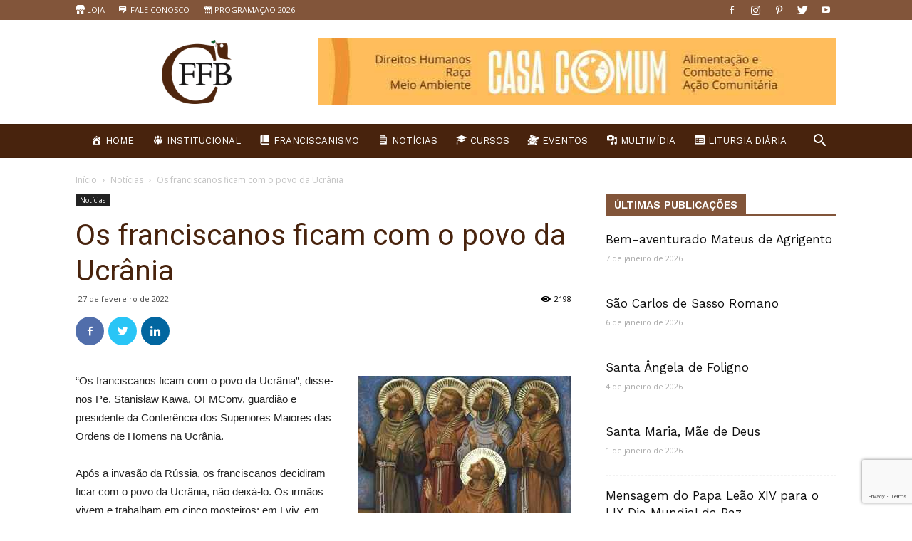

--- FILE ---
content_type: text/html; charset=UTF-8
request_url: https://cffb.org.br/os-franciscanos-ficam-com-o-povo-da-ucrania/
body_size: 23651
content:
<!doctype html >
<!--[if IE 8]>    <html class="ie8" lang="en"> <![endif]-->
<!--[if IE 9]>    <html class="ie9" lang="en"> <![endif]-->
<!--[if gt IE 8]><!--> <html lang="pt-BR"> <!--<![endif]-->
<head><style>img.lazy{min-height:1px}</style><link href="https://cffb.org.br/wp-content/plugins/w3-total-cache/pub/js/lazyload.min.js" as="script">
	<!-- Global site tag (gtag.js) - Google Ads: 324056006 --> <script async src="https://www.googletagmanager.com/gtag/js?id=AW-324056006"></script> <script> window.dataLayer = window.dataLayer || []; function gtag(){dataLayer.push(arguments);} gtag('js', new Date()); gtag('config', 'AW-324056006'); </script>
    <title>Os franciscanos ficam com o povo da Ucrânia | CFFB Conferência da Família Franciscana do Brasil</title>
    <meta charset="UTF-8" />
    <meta name="viewport" content="width=device-width, initial-scale=1.0">
    <link rel="pingback" href="https://cffb.org.br/xmlrpc.php" />
    <meta name='robots' content='max-image-preview:large' />
	<style>img:is([sizes="auto" i], [sizes^="auto," i]) { contain-intrinsic-size: 3000px 1500px }</style>
	<meta property="og:image" content="https://cffb.org.br/wp-content/uploads/2022/02/martires_150120.jpg" /><link rel="icon" type="image/png" href="https://cffb.org.br/wp-content/uploads/2019/02/icon.png"><link rel='dns-prefetch' href='//stackpath.bootstrapcdn.com' />
<link rel='dns-prefetch' href='//fonts.googleapis.com' />
<link rel='dns-prefetch' href='//use.fontawesome.com' />
<link rel="alternate" type="application/rss+xml" title="Feed para CFFB Conferência da Família Franciscana do Brasil &raquo;" href="https://cffb.org.br/feed/" />
<link rel="alternate" type="application/rss+xml" title="Feed de comentários para CFFB Conferência da Família Franciscana do Brasil &raquo;" href="https://cffb.org.br/comments/feed/" />
<link rel="alternate" type="application/rss+xml" title="Feed de comentários para CFFB Conferência da Família Franciscana do Brasil &raquo; Os franciscanos ficam com o povo da Ucrânia" href="https://cffb.org.br/os-franciscanos-ficam-com-o-povo-da-ucrania/feed/" />
<script type="text/javascript">
/* <![CDATA[ */
window._wpemojiSettings = {"baseUrl":"https:\/\/s.w.org\/images\/core\/emoji\/16.0.1\/72x72\/","ext":".png","svgUrl":"https:\/\/s.w.org\/images\/core\/emoji\/16.0.1\/svg\/","svgExt":".svg","source":{"concatemoji":"https:\/\/cffb.org.br\/wp-includes\/js\/wp-emoji-release.min.js?ver=6.8.3"}};
/*! This file is auto-generated */
!function(s,n){var o,i,e;function c(e){try{var t={supportTests:e,timestamp:(new Date).valueOf()};sessionStorage.setItem(o,JSON.stringify(t))}catch(e){}}function p(e,t,n){e.clearRect(0,0,e.canvas.width,e.canvas.height),e.fillText(t,0,0);var t=new Uint32Array(e.getImageData(0,0,e.canvas.width,e.canvas.height).data),a=(e.clearRect(0,0,e.canvas.width,e.canvas.height),e.fillText(n,0,0),new Uint32Array(e.getImageData(0,0,e.canvas.width,e.canvas.height).data));return t.every(function(e,t){return e===a[t]})}function u(e,t){e.clearRect(0,0,e.canvas.width,e.canvas.height),e.fillText(t,0,0);for(var n=e.getImageData(16,16,1,1),a=0;a<n.data.length;a++)if(0!==n.data[a])return!1;return!0}function f(e,t,n,a){switch(t){case"flag":return n(e,"\ud83c\udff3\ufe0f\u200d\u26a7\ufe0f","\ud83c\udff3\ufe0f\u200b\u26a7\ufe0f")?!1:!n(e,"\ud83c\udde8\ud83c\uddf6","\ud83c\udde8\u200b\ud83c\uddf6")&&!n(e,"\ud83c\udff4\udb40\udc67\udb40\udc62\udb40\udc65\udb40\udc6e\udb40\udc67\udb40\udc7f","\ud83c\udff4\u200b\udb40\udc67\u200b\udb40\udc62\u200b\udb40\udc65\u200b\udb40\udc6e\u200b\udb40\udc67\u200b\udb40\udc7f");case"emoji":return!a(e,"\ud83e\udedf")}return!1}function g(e,t,n,a){var r="undefined"!=typeof WorkerGlobalScope&&self instanceof WorkerGlobalScope?new OffscreenCanvas(300,150):s.createElement("canvas"),o=r.getContext("2d",{willReadFrequently:!0}),i=(o.textBaseline="top",o.font="600 32px Arial",{});return e.forEach(function(e){i[e]=t(o,e,n,a)}),i}function t(e){var t=s.createElement("script");t.src=e,t.defer=!0,s.head.appendChild(t)}"undefined"!=typeof Promise&&(o="wpEmojiSettingsSupports",i=["flag","emoji"],n.supports={everything:!0,everythingExceptFlag:!0},e=new Promise(function(e){s.addEventListener("DOMContentLoaded",e,{once:!0})}),new Promise(function(t){var n=function(){try{var e=JSON.parse(sessionStorage.getItem(o));if("object"==typeof e&&"number"==typeof e.timestamp&&(new Date).valueOf()<e.timestamp+604800&&"object"==typeof e.supportTests)return e.supportTests}catch(e){}return null}();if(!n){if("undefined"!=typeof Worker&&"undefined"!=typeof OffscreenCanvas&&"undefined"!=typeof URL&&URL.createObjectURL&&"undefined"!=typeof Blob)try{var e="postMessage("+g.toString()+"("+[JSON.stringify(i),f.toString(),p.toString(),u.toString()].join(",")+"));",a=new Blob([e],{type:"text/javascript"}),r=new Worker(URL.createObjectURL(a),{name:"wpTestEmojiSupports"});return void(r.onmessage=function(e){c(n=e.data),r.terminate(),t(n)})}catch(e){}c(n=g(i,f,p,u))}t(n)}).then(function(e){for(var t in e)n.supports[t]=e[t],n.supports.everything=n.supports.everything&&n.supports[t],"flag"!==t&&(n.supports.everythingExceptFlag=n.supports.everythingExceptFlag&&n.supports[t]);n.supports.everythingExceptFlag=n.supports.everythingExceptFlag&&!n.supports.flag,n.DOMReady=!1,n.readyCallback=function(){n.DOMReady=!0}}).then(function(){return e}).then(function(){var e;n.supports.everything||(n.readyCallback(),(e=n.source||{}).concatemoji?t(e.concatemoji):e.wpemoji&&e.twemoji&&(t(e.twemoji),t(e.wpemoji)))}))}((window,document),window._wpemojiSettings);
/* ]]> */
</script>
<link rel='stylesheet' id='formidable-css' href='https://cffb.org.br/wp-content/plugins/formidable/css/formidableforms.css?ver=841341' type='text/css' media='all' />
<link rel='stylesheet' id='dashicons-css' href='https://cffb.org.br/wp-includes/css/dashicons.min.css?ver=6.8.3' type='text/css' media='all' />
<link rel='stylesheet' id='menu-icons-extra-css' href='https://cffb.org.br/wp-content/plugins/menu-icons/css/extra.min.css?ver=0.13.18' type='text/css' media='all' />
<style id='wp-emoji-styles-inline-css' type='text/css'>

	img.wp-smiley, img.emoji {
		display: inline !important;
		border: none !important;
		box-shadow: none !important;
		height: 1em !important;
		width: 1em !important;
		margin: 0 0.07em !important;
		vertical-align: -0.1em !important;
		background: none !important;
		padding: 0 !important;
	}
</style>
<link rel='stylesheet' id='wp-block-library-css' href='https://cffb.org.br/wp-includes/css/dist/block-library/style.min.css?ver=6.8.3' type='text/css' media='all' />
<style id='classic-theme-styles-inline-css' type='text/css'>
/*! This file is auto-generated */
.wp-block-button__link{color:#fff;background-color:#32373c;border-radius:9999px;box-shadow:none;text-decoration:none;padding:calc(.667em + 2px) calc(1.333em + 2px);font-size:1.125em}.wp-block-file__button{background:#32373c;color:#fff;text-decoration:none}
</style>
<style id='font-awesome-svg-styles-default-inline-css' type='text/css'>
.svg-inline--fa {
  display: inline-block;
  height: 1em;
  overflow: visible;
  vertical-align: -.125em;
}
</style>
<link rel='stylesheet' id='font-awesome-svg-styles-css' href='https://cffb.org.br/wp-content/uploads/font-awesome/v5.11.2/css/svg-with-js.css' type='text/css' media='all' />
<style id='font-awesome-svg-styles-inline-css' type='text/css'>
   .wp-block-font-awesome-icon svg::before,
   .wp-rich-text-font-awesome-icon svg::before {content: unset;}
</style>
<style id='global-styles-inline-css' type='text/css'>
:root{--wp--preset--aspect-ratio--square: 1;--wp--preset--aspect-ratio--4-3: 4/3;--wp--preset--aspect-ratio--3-4: 3/4;--wp--preset--aspect-ratio--3-2: 3/2;--wp--preset--aspect-ratio--2-3: 2/3;--wp--preset--aspect-ratio--16-9: 16/9;--wp--preset--aspect-ratio--9-16: 9/16;--wp--preset--color--black: #000000;--wp--preset--color--cyan-bluish-gray: #abb8c3;--wp--preset--color--white: #ffffff;--wp--preset--color--pale-pink: #f78da7;--wp--preset--color--vivid-red: #cf2e2e;--wp--preset--color--luminous-vivid-orange: #ff6900;--wp--preset--color--luminous-vivid-amber: #fcb900;--wp--preset--color--light-green-cyan: #7bdcb5;--wp--preset--color--vivid-green-cyan: #00d084;--wp--preset--color--pale-cyan-blue: #8ed1fc;--wp--preset--color--vivid-cyan-blue: #0693e3;--wp--preset--color--vivid-purple: #9b51e0;--wp--preset--gradient--vivid-cyan-blue-to-vivid-purple: linear-gradient(135deg,rgba(6,147,227,1) 0%,rgb(155,81,224) 100%);--wp--preset--gradient--light-green-cyan-to-vivid-green-cyan: linear-gradient(135deg,rgb(122,220,180) 0%,rgb(0,208,130) 100%);--wp--preset--gradient--luminous-vivid-amber-to-luminous-vivid-orange: linear-gradient(135deg,rgba(252,185,0,1) 0%,rgba(255,105,0,1) 100%);--wp--preset--gradient--luminous-vivid-orange-to-vivid-red: linear-gradient(135deg,rgba(255,105,0,1) 0%,rgb(207,46,46) 100%);--wp--preset--gradient--very-light-gray-to-cyan-bluish-gray: linear-gradient(135deg,rgb(238,238,238) 0%,rgb(169,184,195) 100%);--wp--preset--gradient--cool-to-warm-spectrum: linear-gradient(135deg,rgb(74,234,220) 0%,rgb(151,120,209) 20%,rgb(207,42,186) 40%,rgb(238,44,130) 60%,rgb(251,105,98) 80%,rgb(254,248,76) 100%);--wp--preset--gradient--blush-light-purple: linear-gradient(135deg,rgb(255,206,236) 0%,rgb(152,150,240) 100%);--wp--preset--gradient--blush-bordeaux: linear-gradient(135deg,rgb(254,205,165) 0%,rgb(254,45,45) 50%,rgb(107,0,62) 100%);--wp--preset--gradient--luminous-dusk: linear-gradient(135deg,rgb(255,203,112) 0%,rgb(199,81,192) 50%,rgb(65,88,208) 100%);--wp--preset--gradient--pale-ocean: linear-gradient(135deg,rgb(255,245,203) 0%,rgb(182,227,212) 50%,rgb(51,167,181) 100%);--wp--preset--gradient--electric-grass: linear-gradient(135deg,rgb(202,248,128) 0%,rgb(113,206,126) 100%);--wp--preset--gradient--midnight: linear-gradient(135deg,rgb(2,3,129) 0%,rgb(40,116,252) 100%);--wp--preset--font-size--small: 13px;--wp--preset--font-size--medium: 20px;--wp--preset--font-size--large: 36px;--wp--preset--font-size--x-large: 42px;--wp--preset--spacing--20: 0.44rem;--wp--preset--spacing--30: 0.67rem;--wp--preset--spacing--40: 1rem;--wp--preset--spacing--50: 1.5rem;--wp--preset--spacing--60: 2.25rem;--wp--preset--spacing--70: 3.38rem;--wp--preset--spacing--80: 5.06rem;--wp--preset--shadow--natural: 6px 6px 9px rgba(0, 0, 0, 0.2);--wp--preset--shadow--deep: 12px 12px 50px rgba(0, 0, 0, 0.4);--wp--preset--shadow--sharp: 6px 6px 0px rgba(0, 0, 0, 0.2);--wp--preset--shadow--outlined: 6px 6px 0px -3px rgba(255, 255, 255, 1), 6px 6px rgba(0, 0, 0, 1);--wp--preset--shadow--crisp: 6px 6px 0px rgba(0, 0, 0, 1);}:where(.is-layout-flex){gap: 0.5em;}:where(.is-layout-grid){gap: 0.5em;}body .is-layout-flex{display: flex;}.is-layout-flex{flex-wrap: wrap;align-items: center;}.is-layout-flex > :is(*, div){margin: 0;}body .is-layout-grid{display: grid;}.is-layout-grid > :is(*, div){margin: 0;}:where(.wp-block-columns.is-layout-flex){gap: 2em;}:where(.wp-block-columns.is-layout-grid){gap: 2em;}:where(.wp-block-post-template.is-layout-flex){gap: 1.25em;}:where(.wp-block-post-template.is-layout-grid){gap: 1.25em;}.has-black-color{color: var(--wp--preset--color--black) !important;}.has-cyan-bluish-gray-color{color: var(--wp--preset--color--cyan-bluish-gray) !important;}.has-white-color{color: var(--wp--preset--color--white) !important;}.has-pale-pink-color{color: var(--wp--preset--color--pale-pink) !important;}.has-vivid-red-color{color: var(--wp--preset--color--vivid-red) !important;}.has-luminous-vivid-orange-color{color: var(--wp--preset--color--luminous-vivid-orange) !important;}.has-luminous-vivid-amber-color{color: var(--wp--preset--color--luminous-vivid-amber) !important;}.has-light-green-cyan-color{color: var(--wp--preset--color--light-green-cyan) !important;}.has-vivid-green-cyan-color{color: var(--wp--preset--color--vivid-green-cyan) !important;}.has-pale-cyan-blue-color{color: var(--wp--preset--color--pale-cyan-blue) !important;}.has-vivid-cyan-blue-color{color: var(--wp--preset--color--vivid-cyan-blue) !important;}.has-vivid-purple-color{color: var(--wp--preset--color--vivid-purple) !important;}.has-black-background-color{background-color: var(--wp--preset--color--black) !important;}.has-cyan-bluish-gray-background-color{background-color: var(--wp--preset--color--cyan-bluish-gray) !important;}.has-white-background-color{background-color: var(--wp--preset--color--white) !important;}.has-pale-pink-background-color{background-color: var(--wp--preset--color--pale-pink) !important;}.has-vivid-red-background-color{background-color: var(--wp--preset--color--vivid-red) !important;}.has-luminous-vivid-orange-background-color{background-color: var(--wp--preset--color--luminous-vivid-orange) !important;}.has-luminous-vivid-amber-background-color{background-color: var(--wp--preset--color--luminous-vivid-amber) !important;}.has-light-green-cyan-background-color{background-color: var(--wp--preset--color--light-green-cyan) !important;}.has-vivid-green-cyan-background-color{background-color: var(--wp--preset--color--vivid-green-cyan) !important;}.has-pale-cyan-blue-background-color{background-color: var(--wp--preset--color--pale-cyan-blue) !important;}.has-vivid-cyan-blue-background-color{background-color: var(--wp--preset--color--vivid-cyan-blue) !important;}.has-vivid-purple-background-color{background-color: var(--wp--preset--color--vivid-purple) !important;}.has-black-border-color{border-color: var(--wp--preset--color--black) !important;}.has-cyan-bluish-gray-border-color{border-color: var(--wp--preset--color--cyan-bluish-gray) !important;}.has-white-border-color{border-color: var(--wp--preset--color--white) !important;}.has-pale-pink-border-color{border-color: var(--wp--preset--color--pale-pink) !important;}.has-vivid-red-border-color{border-color: var(--wp--preset--color--vivid-red) !important;}.has-luminous-vivid-orange-border-color{border-color: var(--wp--preset--color--luminous-vivid-orange) !important;}.has-luminous-vivid-amber-border-color{border-color: var(--wp--preset--color--luminous-vivid-amber) !important;}.has-light-green-cyan-border-color{border-color: var(--wp--preset--color--light-green-cyan) !important;}.has-vivid-green-cyan-border-color{border-color: var(--wp--preset--color--vivid-green-cyan) !important;}.has-pale-cyan-blue-border-color{border-color: var(--wp--preset--color--pale-cyan-blue) !important;}.has-vivid-cyan-blue-border-color{border-color: var(--wp--preset--color--vivid-cyan-blue) !important;}.has-vivid-purple-border-color{border-color: var(--wp--preset--color--vivid-purple) !important;}.has-vivid-cyan-blue-to-vivid-purple-gradient-background{background: var(--wp--preset--gradient--vivid-cyan-blue-to-vivid-purple) !important;}.has-light-green-cyan-to-vivid-green-cyan-gradient-background{background: var(--wp--preset--gradient--light-green-cyan-to-vivid-green-cyan) !important;}.has-luminous-vivid-amber-to-luminous-vivid-orange-gradient-background{background: var(--wp--preset--gradient--luminous-vivid-amber-to-luminous-vivid-orange) !important;}.has-luminous-vivid-orange-to-vivid-red-gradient-background{background: var(--wp--preset--gradient--luminous-vivid-orange-to-vivid-red) !important;}.has-very-light-gray-to-cyan-bluish-gray-gradient-background{background: var(--wp--preset--gradient--very-light-gray-to-cyan-bluish-gray) !important;}.has-cool-to-warm-spectrum-gradient-background{background: var(--wp--preset--gradient--cool-to-warm-spectrum) !important;}.has-blush-light-purple-gradient-background{background: var(--wp--preset--gradient--blush-light-purple) !important;}.has-blush-bordeaux-gradient-background{background: var(--wp--preset--gradient--blush-bordeaux) !important;}.has-luminous-dusk-gradient-background{background: var(--wp--preset--gradient--luminous-dusk) !important;}.has-pale-ocean-gradient-background{background: var(--wp--preset--gradient--pale-ocean) !important;}.has-electric-grass-gradient-background{background: var(--wp--preset--gradient--electric-grass) !important;}.has-midnight-gradient-background{background: var(--wp--preset--gradient--midnight) !important;}.has-small-font-size{font-size: var(--wp--preset--font-size--small) !important;}.has-medium-font-size{font-size: var(--wp--preset--font-size--medium) !important;}.has-large-font-size{font-size: var(--wp--preset--font-size--large) !important;}.has-x-large-font-size{font-size: var(--wp--preset--font-size--x-large) !important;}
:where(.wp-block-post-template.is-layout-flex){gap: 1.25em;}:where(.wp-block-post-template.is-layout-grid){gap: 1.25em;}
:where(.wp-block-columns.is-layout-flex){gap: 2em;}:where(.wp-block-columns.is-layout-grid){gap: 2em;}
:root :where(.wp-block-pullquote){font-size: 1.5em;line-height: 1.6;}
</style>
<link rel='stylesheet' id='foobox-free-min-css' href='https://cffb.org.br/wp-content/plugins/foobox-image-lightbox/free/css/foobox.free.min.css?ver=2.7.35' type='text/css' media='all' />
<link rel='stylesheet' id='buttonizer_frontend_style-css' href='https://cffb.org.br/wp-content/plugins/buttonizer-multifunctional-button/assets/legacy/frontend.css?v=8b18ab746035f6b30f3d75d291afd856&#038;ver=6.8.3' type='text/css' media='all' />
<link rel='stylesheet' id='buttonizer-icon-library-css' href='https://stackpath.bootstrapcdn.com/font-awesome/4.7.0/css/font-awesome.min.css?ver=6.8.3' type='text/css' media='all' />
<link rel='stylesheet' id='egoi-for-wp-css' href='https://cffb.org.br/wp-content/plugins/smart-marketing-for-wp/public/css/egoi-for-wp-public.css?ver=5.1.03' type='text/css' media='' />
<link rel='stylesheet' id='google-fonts-style-css' href='https://fonts.googleapis.com/css?family=Work+Sans%3A400%2C600%7COpen+Sans%3A300italic%2C400%2C400italic%2C600%2C600italic%2C700%7CRoboto%3A300%2C400%2C400italic%2C500%2C500italic%2C700%2C900%2C600&#038;ver=9.2.2' type='text/css' media='all' />
<link rel='stylesheet' id='font-awesome-official-css' href='https://use.fontawesome.com/releases/v5.11.2/css/all.css' type='text/css' media='all' integrity="sha384-KA6wR/X5RY4zFAHpv/CnoG2UW1uogYfdnP67Uv7eULvTveboZJg0qUpmJZb5VqzN" crossorigin="anonymous" />
<link rel='stylesheet' id='cf7cf-style-css' href='https://cffb.org.br/wp-content/plugins/cf7-conditional-fields/style.css?ver=2.6.2' type='text/css' media='all' />
<link rel='stylesheet' id='js_composer_front-css' href='https://cffb.org.br/wp-content/plugins/js_composer/assets/css/js_composer.min.css?ver=6.13.0' type='text/css' media='all' />
<link rel='stylesheet' id='td-theme-css' href='https://cffb.org.br/wp-content/themes/cffb/style.css?ver=9.2.2' type='text/css' media='all' />
<link rel='stylesheet' id='td-theme-demo-style-css' href='https://cffb.org.br/wp-content/themes/cffb/includes/demos/lifestyle/demo_style.css?ver=9.2.2' type='text/css' media='all' />
<link rel='stylesheet' id='font-awesome-official-v4shim-css' href='https://use.fontawesome.com/releases/v5.11.2/css/v4-shims.css' type='text/css' media='all' integrity="sha384-/EdpJd7d6gGFiQ/vhh7iOjiZdf4+6K4al/XrX6FxxZwDSrAdWxAynr4p/EA/vyPQ" crossorigin="anonymous" />
<style id='font-awesome-official-v4shim-inline-css' type='text/css'>
@font-face {
font-family: "FontAwesome";
font-display: block;
src: url("https://use.fontawesome.com/releases/v5.11.2/webfonts/fa-brands-400.eot"),
		url("https://use.fontawesome.com/releases/v5.11.2/webfonts/fa-brands-400.eot?#iefix") format("embedded-opentype"),
		url("https://use.fontawesome.com/releases/v5.11.2/webfonts/fa-brands-400.woff2") format("woff2"),
		url("https://use.fontawesome.com/releases/v5.11.2/webfonts/fa-brands-400.woff") format("woff"),
		url("https://use.fontawesome.com/releases/v5.11.2/webfonts/fa-brands-400.ttf") format("truetype"),
		url("https://use.fontawesome.com/releases/v5.11.2/webfonts/fa-brands-400.svg#fontawesome") format("svg");
}

@font-face {
font-family: "FontAwesome";
font-display: block;
src: url("https://use.fontawesome.com/releases/v5.11.2/webfonts/fa-solid-900.eot"),
		url("https://use.fontawesome.com/releases/v5.11.2/webfonts/fa-solid-900.eot?#iefix") format("embedded-opentype"),
		url("https://use.fontawesome.com/releases/v5.11.2/webfonts/fa-solid-900.woff2") format("woff2"),
		url("https://use.fontawesome.com/releases/v5.11.2/webfonts/fa-solid-900.woff") format("woff"),
		url("https://use.fontawesome.com/releases/v5.11.2/webfonts/fa-solid-900.ttf") format("truetype"),
		url("https://use.fontawesome.com/releases/v5.11.2/webfonts/fa-solid-900.svg#fontawesome") format("svg");
}

@font-face {
font-family: "FontAwesome";
font-display: block;
src: url("https://use.fontawesome.com/releases/v5.11.2/webfonts/fa-regular-400.eot"),
		url("https://use.fontawesome.com/releases/v5.11.2/webfonts/fa-regular-400.eot?#iefix") format("embedded-opentype"),
		url("https://use.fontawesome.com/releases/v5.11.2/webfonts/fa-regular-400.woff2") format("woff2"),
		url("https://use.fontawesome.com/releases/v5.11.2/webfonts/fa-regular-400.woff") format("woff"),
		url("https://use.fontawesome.com/releases/v5.11.2/webfonts/fa-regular-400.ttf") format("truetype"),
		url("https://use.fontawesome.com/releases/v5.11.2/webfonts/fa-regular-400.svg#fontawesome") format("svg");
unicode-range: U+F004-F005,U+F007,U+F017,U+F022,U+F024,U+F02E,U+F03E,U+F044,U+F057-F059,U+F06E,U+F070,U+F075,U+F07B-F07C,U+F080,U+F086,U+F089,U+F094,U+F09D,U+F0A0,U+F0A4-F0A7,U+F0C5,U+F0C7-F0C8,U+F0E0,U+F0EB,U+F0F3,U+F0F8,U+F0FE,U+F111,U+F118-F11A,U+F11C,U+F133,U+F144,U+F146,U+F14A,U+F14D-F14E,U+F150-F152,U+F15B-F15C,U+F164-F165,U+F185-F186,U+F191-F192,U+F1AD,U+F1C1-F1C9,U+F1CD,U+F1D8,U+F1E3,U+F1EA,U+F1F6,U+F1F9,U+F20A,U+F247-F249,U+F24D,U+F254-F25B,U+F25D,U+F267,U+F271-F274,U+F279,U+F28B,U+F28D,U+F2B5-F2B6,U+F2B9,U+F2BB,U+F2BD,U+F2C1-F2C2,U+F2D0,U+F2D2,U+F2DC,U+F2ED,U+F328,U+F358-F35B,U+F3A5,U+F3D1,U+F410,U+F4AD;
}
</style>
<script type="text/javascript" id="canvas-loader-js-extra">
/* <![CDATA[ */
var egoi_config_ajax_object_core = {"ajax_url":"https:\/\/cffb.org.br\/wp-admin\/admin-ajax.php","ajax_nonce":"219de74646"};
/* ]]> */
</script>
<script type="text/javascript" src="https://cffb.org.br/wp-content/plugins/smart-marketing-for-wp/admin/js/egoi-for-wp-canvas.js?ver=5.1.03" id="canvas-loader-js"></script>
<script type="text/javascript" src="https://cffb.org.br/wp-includes/js/jquery/jquery.min.js?ver=3.7.1" id="jquery-core-js"></script>
<script type="text/javascript" src="https://cffb.org.br/wp-includes/js/jquery/jquery-migrate.min.js?ver=3.4.1" id="jquery-migrate-js"></script>
<script type="text/javascript" id="foobox-free-min-js-before">
/* <![CDATA[ */
/* Run FooBox FREE (v2.7.35) */
var FOOBOX = window.FOOBOX = {
	ready: true,
	disableOthers: false,
	o: {wordpress: { enabled: true }, countMessage:'image %index of %total', captions: { dataTitle: ["captionTitle","title","elementorLightboxTitle"], dataDesc: ["captionDesc","description","elementorLightboxDescription"] }, rel: '', excludes:'.fbx-link,.nofoobox,.nolightbox,a[href*="pinterest.com/pin/create/button/"]', affiliate : { enabled: false }},
	selectors: [
		".foogallery-container.foogallery-lightbox-foobox", ".foogallery-container.foogallery-lightbox-foobox-free", ".gallery", ".wp-block-gallery", ".wp-caption", ".wp-block-image", "a:has(img[class*=wp-image-])", ".foobox"
	],
	pre: function( $ ){
		// Custom JavaScript (Pre)
		
	},
	post: function( $ ){
		// Custom JavaScript (Post)
		
		// Custom Captions Code
		
	},
	custom: function( $ ){
		// Custom Extra JS
		
	}
};
/* ]]> */
</script>
<script type="text/javascript" src="https://cffb.org.br/wp-content/plugins/foobox-image-lightbox/free/js/foobox.free.min.js?ver=2.7.35" id="foobox-free-min-js"></script>
<link rel="https://api.w.org/" href="https://cffb.org.br/wp-json/" /><link rel="alternate" title="JSON" type="application/json" href="https://cffb.org.br/wp-json/wp/v2/posts/39717" /><link rel="EditURI" type="application/rsd+xml" title="RSD" href="https://cffb.org.br/xmlrpc.php?rsd" />
<meta name="generator" content="WordPress 6.8.3" />
<link rel="canonical" href="https://cffb.org.br/os-franciscanos-ficam-com-o-povo-da-ucrania/" />
<link rel='shortlink' href='https://cffb.org.br/?p=39717' />
<link rel="alternate" title="oEmbed (JSON)" type="application/json+oembed" href="https://cffb.org.br/wp-json/oembed/1.0/embed?url=https%3A%2F%2Fcffb.org.br%2Fos-franciscanos-ficam-com-o-povo-da-ucrania%2F" />
<link rel="alternate" title="oEmbed (XML)" type="text/xml+oembed" href="https://cffb.org.br/wp-json/oembed/1.0/embed?url=https%3A%2F%2Fcffb.org.br%2Fos-franciscanos-ficam-com-o-povo-da-ucrania%2F&#038;format=xml" />

<!-- This site is using AdRotate v5.14 to display their advertisements - https://ajdg.solutions/ -->
<!-- AdRotate CSS -->
<style type="text/css" media="screen">
	.g { margin:0px; padding:0px; overflow:hidden; line-height:1; zoom:1; }
	.g img { height:auto; }
	.g-col { position:relative; float:left; }
	.g-col:first-child { margin-left: 0; }
	.g-col:last-child { margin-right: 0; }
	.g-1 { margin:0px;  width:100%; max-width:728px; height:100%; max-height:92px; }
	@media only screen and (max-width: 480px) {
		.g-col, .g-dyn, .g-single { width:100%; margin-left:0; margin-right:0; }
	}
</style>
<!-- /AdRotate CSS -->

<!-- Google tag (gtag.js) --> <script async src="https://www.googletagmanager.com/gtag/js?id=AW-324056006"></script> <script> window.dataLayer = window.dataLayer || []; function gtag(){dataLayer.push(arguments);} gtag('js', new Date()); gtag('config', 'AW-324056006'); </script><!--[if lt IE 9]><script src="https://cdnjs.cloudflare.com/ajax/libs/html5shiv/3.7.3/html5shiv.js"></script><![endif]-->
    <meta name="generator" content="Elementor 3.30.4; features: additional_custom_breakpoints; settings: css_print_method-external, google_font-enabled, font_display-auto">
			<style>
				.e-con.e-parent:nth-of-type(n+4):not(.e-lazyloaded):not(.e-no-lazyload),
				.e-con.e-parent:nth-of-type(n+4):not(.e-lazyloaded):not(.e-no-lazyload) * {
					background-image: none !important;
				}
				@media screen and (max-height: 1024px) {
					.e-con.e-parent:nth-of-type(n+3):not(.e-lazyloaded):not(.e-no-lazyload),
					.e-con.e-parent:nth-of-type(n+3):not(.e-lazyloaded):not(.e-no-lazyload) * {
						background-image: none !important;
					}
				}
				@media screen and (max-height: 640px) {
					.e-con.e-parent:nth-of-type(n+2):not(.e-lazyloaded):not(.e-no-lazyload),
					.e-con.e-parent:nth-of-type(n+2):not(.e-lazyloaded):not(.e-no-lazyload) * {
						background-image: none !important;
					}
				}
			</style>
			<meta name="generator" content="Powered by WPBakery Page Builder - drag and drop page builder for WordPress."/>

<!-- JS generated by theme -->

<script>
    
    

	    var tdBlocksArray = []; //here we store all the items for the current page

	    //td_block class - each ajax block uses a object of this class for requests
	    function tdBlock() {
		    this.id = '';
		    this.block_type = 1; //block type id (1-234 etc)
		    this.atts = '';
		    this.td_column_number = '';
		    this.td_current_page = 1; //
		    this.post_count = 0; //from wp
		    this.found_posts = 0; //from wp
		    this.max_num_pages = 0; //from wp
		    this.td_filter_value = ''; //current live filter value
		    this.is_ajax_running = false;
		    this.td_user_action = ''; // load more or infinite loader (used by the animation)
		    this.header_color = '';
		    this.ajax_pagination_infinite_stop = ''; //show load more at page x
	    }


        // td_js_generator - mini detector
        (function(){
            var htmlTag = document.getElementsByTagName("html")[0];

	        if ( navigator.userAgent.indexOf("MSIE 10.0") > -1 ) {
                htmlTag.className += ' ie10';
            }

            if ( !!navigator.userAgent.match(/Trident.*rv\:11\./) ) {
                htmlTag.className += ' ie11';
            }

	        if ( navigator.userAgent.indexOf("Edge") > -1 ) {
                htmlTag.className += ' ieEdge';
            }

            if ( /(iPad|iPhone|iPod)/g.test(navigator.userAgent) ) {
                htmlTag.className += ' td-md-is-ios';
            }

            var user_agent = navigator.userAgent.toLowerCase();
            if ( user_agent.indexOf("android") > -1 ) {
                htmlTag.className += ' td-md-is-android';
            }

            if ( -1 !== navigator.userAgent.indexOf('Mac OS X')  ) {
                htmlTag.className += ' td-md-is-os-x';
            }

            if ( /chrom(e|ium)/.test(navigator.userAgent.toLowerCase()) ) {
               htmlTag.className += ' td-md-is-chrome';
            }

            if ( -1 !== navigator.userAgent.indexOf('Firefox') ) {
                htmlTag.className += ' td-md-is-firefox';
            }

            if ( -1 !== navigator.userAgent.indexOf('Safari') && -1 === navigator.userAgent.indexOf('Chrome') ) {
                htmlTag.className += ' td-md-is-safari';
            }

            if( -1 !== navigator.userAgent.indexOf('IEMobile') ){
                htmlTag.className += ' td-md-is-iemobile';
            }

        })();




        var tdLocalCache = {};

        ( function () {
            "use strict";

            tdLocalCache = {
                data: {},
                remove: function (resource_id) {
                    delete tdLocalCache.data[resource_id];
                },
                exist: function (resource_id) {
                    return tdLocalCache.data.hasOwnProperty(resource_id) && tdLocalCache.data[resource_id] !== null;
                },
                get: function (resource_id) {
                    return tdLocalCache.data[resource_id];
                },
                set: function (resource_id, cachedData) {
                    tdLocalCache.remove(resource_id);
                    tdLocalCache.data[resource_id] = cachedData;
                }
            };
        })();

    
    
var td_viewport_interval_list=[{"limitBottom":767,"sidebarWidth":228},{"limitBottom":1018,"sidebarWidth":300},{"limitBottom":1140,"sidebarWidth":324}];
var td_ajax_url="https:\/\/cffb.org.br\/wp-admin\/admin-ajax.php?td_theme_name=Newspaper&v=9.2.2";
var td_get_template_directory_uri="https:\/\/cffb.org.br\/wp-content\/themes\/cffb";
var tds_snap_menu="snap";
var tds_logo_on_sticky="";
var tds_header_style="";
var td_please_wait="Aguarde...";
var td_email_user_pass_incorrect="Usu\u00e1rio ou senha incorreta!";
var td_email_user_incorrect="E-mail ou nome de usu\u00e1rio incorreto!";
var td_email_incorrect="E-mail incorreto!";
var tds_more_articles_on_post_enable="";
var tds_more_articles_on_post_time_to_wait="";
var tds_more_articles_on_post_pages_distance_from_top=0;
var tds_theme_color_site_wide="#82553a";
var tds_smart_sidebar="enabled";
var tdThemeName="Newspaper";
var td_magnific_popup_translation_tPrev="Anterior (Seta a esquerda )";
var td_magnific_popup_translation_tNext="Avan\u00e7ar (tecla de seta para a direita)";
var td_magnific_popup_translation_tCounter="%curr% de %total%";
var td_magnific_popup_translation_ajax_tError="O conte\u00fado de %url% n\u00e3o pode ser carregado.";
var td_magnific_popup_translation_image_tError="A imagem #%curr% n\u00e3o pode ser carregada.";
var tdDateNamesI18n={"month_names":["janeiro","fevereiro","mar\u00e7o","abril","maio","junho","julho","agosto","setembro","outubro","novembro","dezembro"],"month_names_short":["jan","fev","mar","abr","maio","jun","jul","ago","set","out","nov","dez"],"day_names":["domingo","segunda-feira","ter\u00e7a-feira","quarta-feira","quinta-feira","sexta-feira","s\u00e1bado"],"day_names_short":["dom","seg","ter","qua","qui","sex","s\u00e1b"]};
var td_ad_background_click_link="";
var td_ad_background_click_target="";
</script>


<!-- Header style compiled by theme -->

<style>
    
.td-header-wrap .black-menu .sf-menu > .current-menu-item > a,
    .td-header-wrap .black-menu .sf-menu > .current-menu-ancestor > a,
    .td-header-wrap .black-menu .sf-menu > .current-category-ancestor > a,
    .td-header-wrap .black-menu .sf-menu > li > a:hover,
    .td-header-wrap .black-menu .sf-menu > .sfHover > a,
    .td-header-style-12 .td-header-menu-wrap-full,
    .sf-menu > .current-menu-item > a:after,
    .sf-menu > .current-menu-ancestor > a:after,
    .sf-menu > .current-category-ancestor > a:after,
    .sf-menu > li:hover > a:after,
    .sf-menu > .sfHover > a:after,
    .td-header-style-12 .td-affix,
    .header-search-wrap .td-drop-down-search:after,
    .header-search-wrap .td-drop-down-search .btn:hover,
    input[type=submit]:hover,
    .td-read-more a,
    .td-post-category:hover,
    .td-grid-style-1.td-hover-1 .td-big-grid-post:hover .td-post-category,
    .td-grid-style-5.td-hover-1 .td-big-grid-post:hover .td-post-category,
    .td_top_authors .td-active .td-author-post-count,
    .td_top_authors .td-active .td-author-comments-count,
    .td_top_authors .td_mod_wrap:hover .td-author-post-count,
    .td_top_authors .td_mod_wrap:hover .td-author-comments-count,
    .td-404-sub-sub-title a:hover,
    .td-search-form-widget .wpb_button:hover,
    .td-rating-bar-wrap div,
    .td_category_template_3 .td-current-sub-category,
    .dropcap,
    .td_wrapper_video_playlist .td_video_controls_playlist_wrapper,
    .wpb_default,
    .wpb_default:hover,
    .td-left-smart-list:hover,
    .td-right-smart-list:hover,
    .woocommerce-checkout .woocommerce input.button:hover,
    .woocommerce-page .woocommerce a.button:hover,
    .woocommerce-account div.woocommerce .button:hover,
    #bbpress-forums button:hover,
    .bbp_widget_login .button:hover,
    .td-footer-wrapper .td-post-category,
    .td-footer-wrapper .widget_product_search input[type="submit"]:hover,
    .woocommerce .product a.button:hover,
    .woocommerce .product #respond input#submit:hover,
    .woocommerce .checkout input#place_order:hover,
    .woocommerce .woocommerce.widget .button:hover,
    .single-product .product .summary .cart .button:hover,
    .woocommerce-cart .woocommerce table.cart .button:hover,
    .woocommerce-cart .woocommerce .shipping-calculator-form .button:hover,
    .td-next-prev-wrap a:hover,
    .td-load-more-wrap a:hover,
    .td-post-small-box a:hover,
    .page-nav .current,
    .page-nav:first-child > div,
    .td_category_template_8 .td-category-header .td-category a.td-current-sub-category,
    .td_category_template_4 .td-category-siblings .td-category a:hover,
    #bbpress-forums .bbp-pagination .current,
    #bbpress-forums #bbp-single-user-details #bbp-user-navigation li.current a,
    .td-theme-slider:hover .slide-meta-cat a,
    a.vc_btn-black:hover,
    .td-trending-now-wrapper:hover .td-trending-now-title,
    .td-scroll-up,
    .td-smart-list-button:hover,
    .td-weather-information:before,
    .td-weather-week:before,
    .td_block_exchange .td-exchange-header:before,
    .td_block_big_grid_9.td-grid-style-1 .td-post-category,
    .td_block_big_grid_9.td-grid-style-5 .td-post-category,
    .td-grid-style-6.td-hover-1 .td-module-thumb:after,
    .td-pulldown-syle-2 .td-subcat-dropdown ul:after,
    .td_block_template_9 .td-block-title:after,
    .td_block_template_15 .td-block-title:before,
    div.wpforms-container .wpforms-form div.wpforms-submit-container button[type=submit] {
        background-color: #82553a;
    }

    .td_block_template_4 .td-related-title .td-cur-simple-item:before {
        border-color: #82553a transparent transparent transparent !important;
    }

    .woocommerce .woocommerce-message .button:hover,
    .woocommerce .woocommerce-error .button:hover,
    .woocommerce .woocommerce-info .button:hover {
        background-color: #82553a !important;
    }
    
    
    .td_block_template_4 .td-related-title .td-cur-simple-item,
    .td_block_template_3 .td-related-title .td-cur-simple-item,
    .td_block_template_9 .td-related-title:after {
        background-color: #82553a;
    }

    .woocommerce .product .onsale,
    .woocommerce.widget .ui-slider .ui-slider-handle {
        background: none #82553a;
    }

    .woocommerce.widget.widget_layered_nav_filters ul li a {
        background: none repeat scroll 0 0 #82553a !important;
    }

    a,
    cite a:hover,
    .td_mega_menu_sub_cats .cur-sub-cat,
    .td-mega-span h3 a:hover,
    .td_mod_mega_menu:hover .entry-title a,
    .header-search-wrap .result-msg a:hover,
    .td-header-top-menu .td-drop-down-search .td_module_wrap:hover .entry-title a,
    .td-header-top-menu .td-icon-search:hover,
    .td-header-wrap .result-msg a:hover,
    .top-header-menu li a:hover,
    .top-header-menu .current-menu-item > a,
    .top-header-menu .current-menu-ancestor > a,
    .top-header-menu .current-category-ancestor > a,
    .td-social-icon-wrap > a:hover,
    .td-header-sp-top-widget .td-social-icon-wrap a:hover,
    .td-page-content blockquote p,
    .td-post-content blockquote p,
    .mce-content-body blockquote p,
    .comment-content blockquote p,
    .wpb_text_column blockquote p,
    .td_block_text_with_title blockquote p,
    .td_module_wrap:hover .entry-title a,
    .td-subcat-filter .td-subcat-list a:hover,
    .td-subcat-filter .td-subcat-dropdown a:hover,
    .td_quote_on_blocks,
    .dropcap2,
    .dropcap3,
    .td_top_authors .td-active .td-authors-name a,
    .td_top_authors .td_mod_wrap:hover .td-authors-name a,
    .td-post-next-prev-content a:hover,
    .author-box-wrap .td-author-social a:hover,
    .td-author-name a:hover,
    .td-author-url a:hover,
    .td_mod_related_posts:hover h3 > a,
    .td-post-template-11 .td-related-title .td-related-left:hover,
    .td-post-template-11 .td-related-title .td-related-right:hover,
    .td-post-template-11 .td-related-title .td-cur-simple-item,
    .td-post-template-11 .td_block_related_posts .td-next-prev-wrap a:hover,
    .comment-reply-link:hover,
    .logged-in-as a:hover,
    #cancel-comment-reply-link:hover,
    .td-search-query,
    .td-category-header .td-pulldown-category-filter-link:hover,
    .td-category-siblings .td-subcat-dropdown a:hover,
    .td-category-siblings .td-subcat-dropdown a.td-current-sub-category,
    .widget a:hover,
    .td_wp_recentcomments a:hover,
    .archive .widget_archive .current,
    .archive .widget_archive .current a,
    .widget_calendar tfoot a:hover,
    .woocommerce a.added_to_cart:hover,
    .woocommerce-account .woocommerce-MyAccount-navigation a:hover,
    #bbpress-forums li.bbp-header .bbp-reply-content span a:hover,
    #bbpress-forums .bbp-forum-freshness a:hover,
    #bbpress-forums .bbp-topic-freshness a:hover,
    #bbpress-forums .bbp-forums-list li a:hover,
    #bbpress-forums .bbp-forum-title:hover,
    #bbpress-forums .bbp-topic-permalink:hover,
    #bbpress-forums .bbp-topic-started-by a:hover,
    #bbpress-forums .bbp-topic-started-in a:hover,
    #bbpress-forums .bbp-body .super-sticky li.bbp-topic-title .bbp-topic-permalink,
    #bbpress-forums .bbp-body .sticky li.bbp-topic-title .bbp-topic-permalink,
    .widget_display_replies .bbp-author-name,
    .widget_display_topics .bbp-author-name,
    .footer-text-wrap .footer-email-wrap a,
    .td-subfooter-menu li a:hover,
    .footer-social-wrap a:hover,
    a.vc_btn-black:hover,
    .td-smart-list-dropdown-wrap .td-smart-list-button:hover,
    .td_module_17 .td-read-more a:hover,
    .td_module_18 .td-read-more a:hover,
    .td_module_19 .td-post-author-name a:hover,
    .td-instagram-user a,
    .td-pulldown-syle-2 .td-subcat-dropdown:hover .td-subcat-more span,
    .td-pulldown-syle-2 .td-subcat-dropdown:hover .td-subcat-more i,
    .td-pulldown-syle-3 .td-subcat-dropdown:hover .td-subcat-more span,
    .td-pulldown-syle-3 .td-subcat-dropdown:hover .td-subcat-more i,
    .td-block-title-wrap .td-wrapper-pulldown-filter .td-pulldown-filter-display-option:hover,
    .td-block-title-wrap .td-wrapper-pulldown-filter .td-pulldown-filter-display-option:hover i,
    .td-block-title-wrap .td-wrapper-pulldown-filter .td-pulldown-filter-link:hover,
    .td-block-title-wrap .td-wrapper-pulldown-filter .td-pulldown-filter-item .td-cur-simple-item,
    .td_block_template_2 .td-related-title .td-cur-simple-item,
    .td_block_template_5 .td-related-title .td-cur-simple-item,
    .td_block_template_6 .td-related-title .td-cur-simple-item,
    .td_block_template_7 .td-related-title .td-cur-simple-item,
    .td_block_template_8 .td-related-title .td-cur-simple-item,
    .td_block_template_9 .td-related-title .td-cur-simple-item,
    .td_block_template_10 .td-related-title .td-cur-simple-item,
    .td_block_template_11 .td-related-title .td-cur-simple-item,
    .td_block_template_12 .td-related-title .td-cur-simple-item,
    .td_block_template_13 .td-related-title .td-cur-simple-item,
    .td_block_template_14 .td-related-title .td-cur-simple-item,
    .td_block_template_15 .td-related-title .td-cur-simple-item,
    .td_block_template_16 .td-related-title .td-cur-simple-item,
    .td_block_template_17 .td-related-title .td-cur-simple-item,
    .td-theme-wrap .sf-menu ul .td-menu-item > a:hover,
    .td-theme-wrap .sf-menu ul .sfHover > a,
    .td-theme-wrap .sf-menu ul .current-menu-ancestor > a,
    .td-theme-wrap .sf-menu ul .current-category-ancestor > a,
    .td-theme-wrap .sf-menu ul .current-menu-item > a,
    .td_outlined_btn,
     .td_block_categories_tags .td-ct-item:hover {
        color: #82553a;
    }

    a.vc_btn-black.vc_btn_square_outlined:hover,
    a.vc_btn-black.vc_btn_outlined:hover,
    .td-mega-menu-page .wpb_content_element ul li a:hover,
    .td-theme-wrap .td-aj-search-results .td_module_wrap:hover .entry-title a,
    .td-theme-wrap .header-search-wrap .result-msg a:hover {
        color: #82553a !important;
    }

    .td-next-prev-wrap a:hover,
    .td-load-more-wrap a:hover,
    .td-post-small-box a:hover,
    .page-nav .current,
    .page-nav:first-child > div,
    .td_category_template_8 .td-category-header .td-category a.td-current-sub-category,
    .td_category_template_4 .td-category-siblings .td-category a:hover,
    #bbpress-forums .bbp-pagination .current,
    .post .td_quote_box,
    .page .td_quote_box,
    a.vc_btn-black:hover,
    .td_block_template_5 .td-block-title > *,
    .td_outlined_btn {
        border-color: #82553a;
    }

    .td_wrapper_video_playlist .td_video_currently_playing:after {
        border-color: #82553a !important;
    }

    .header-search-wrap .td-drop-down-search:before {
        border-color: transparent transparent #82553a transparent;
    }

    .block-title > span,
    .block-title > a,
    .block-title > label,
    .widgettitle,
    .widgettitle:after,
    .td-trending-now-title,
    .td-trending-now-wrapper:hover .td-trending-now-title,
    .wpb_tabs li.ui-tabs-active a,
    .wpb_tabs li:hover a,
    .vc_tta-container .vc_tta-color-grey.vc_tta-tabs-position-top.vc_tta-style-classic .vc_tta-tabs-container .vc_tta-tab.vc_active > a,
    .vc_tta-container .vc_tta-color-grey.vc_tta-tabs-position-top.vc_tta-style-classic .vc_tta-tabs-container .vc_tta-tab:hover > a,
    .td_block_template_1 .td-related-title .td-cur-simple-item,
    .woocommerce .product .products h2:not(.woocommerce-loop-product__title),
    .td-subcat-filter .td-subcat-dropdown:hover .td-subcat-more, 
    .td_3D_btn,
    .td_shadow_btn,
    .td_default_btn,
    .td_round_btn, 
    .td_outlined_btn:hover {
    	background-color: #82553a;
    }

    .woocommerce div.product .woocommerce-tabs ul.tabs li.active {
    	background-color: #82553a !important;
    }

    .block-title,
    .td_block_template_1 .td-related-title,
    .wpb_tabs .wpb_tabs_nav,
    .vc_tta-container .vc_tta-color-grey.vc_tta-tabs-position-top.vc_tta-style-classic .vc_tta-tabs-container,
    .woocommerce div.product .woocommerce-tabs ul.tabs:before {
        border-color: #82553a;
    }
    .td_block_wrap .td-subcat-item a.td-cur-simple-item {
	    color: #82553a;
	}


    
    .td-grid-style-4 .entry-title
    {
        background-color: rgba(130, 85, 58, 0.7);
    }

    
    .td-header-wrap .td-header-top-menu-full,
    .td-header-wrap .top-header-menu .sub-menu {
        background-color: #82553a;
    }
    .td-header-style-8 .td-header-top-menu-full {
        background-color: transparent;
    }
    .td-header-style-8 .td-header-top-menu-full .td-header-top-menu {
        background-color: #82553a;
        padding-left: 15px;
        padding-right: 15px;
    }

    .td-header-wrap .td-header-top-menu-full .td-header-top-menu,
    .td-header-wrap .td-header-top-menu-full {
        border-bottom: none;
    }


    
    .top-header-menu .current-menu-item > a,
    .top-header-menu .current-menu-ancestor > a,
    .top-header-menu .current-category-ancestor > a,
    .top-header-menu li a:hover,
    .td-header-sp-top-widget .td-icon-search:hover {
        color: #e1cb7d;
    }

    
    .td-header-wrap .td-header-sp-top-widget i.td-icon-font:hover {
        color: #e1cb7d;
    }


    
    .td-header-wrap .td-header-menu-wrap-full,
    .td-header-menu-wrap.td-affix,
    .td-header-style-3 .td-header-main-menu,
    .td-header-style-3 .td-affix .td-header-main-menu,
    .td-header-style-4 .td-header-main-menu,
    .td-header-style-4 .td-affix .td-header-main-menu,
    .td-header-style-8 .td-header-menu-wrap.td-affix,
    .td-header-style-8 .td-header-top-menu-full {
		background-color: #48230d;
    }


    .td-boxed-layout .td-header-style-3 .td-header-menu-wrap,
    .td-boxed-layout .td-header-style-4 .td-header-menu-wrap,
    .td-header-style-3 .td_stretch_content .td-header-menu-wrap,
    .td-header-style-4 .td_stretch_content .td-header-menu-wrap {
    	background-color: #48230d !important;
    }


    @media (min-width: 1019px) {
        .td-header-style-1 .td-header-sp-recs,
        .td-header-style-1 .td-header-sp-logo {
            margin-bottom: 28px;
        }
    }

    @media (min-width: 768px) and (max-width: 1018px) {
        .td-header-style-1 .td-header-sp-recs,
        .td-header-style-1 .td-header-sp-logo {
            margin-bottom: 14px;
        }
    }

    .td-header-style-7 .td-header-top-menu {
        border-bottom: none;
    }
    
    
    
    .td-header-menu-wrap.td-affix,
    .td-header-style-3 .td-affix .td-header-main-menu,
    .td-header-style-4 .td-affix .td-header-main-menu,
    .td-header-style-8 .td-header-menu-wrap.td-affix {
        background-color: #48230d;
    }


    
    .sf-menu > .current-menu-item > a:after,
    .sf-menu > .current-menu-ancestor > a:after,
    .sf-menu > .current-category-ancestor > a:after,
    .sf-menu > li:hover > a:after,
    .sf-menu > .sfHover > a:after,
    .td_block_mega_menu .td-next-prev-wrap a:hover,
    .td-mega-span .td-post-category:hover,
    .td-header-wrap .black-menu .sf-menu > li > a:hover,
    .td-header-wrap .black-menu .sf-menu > .current-menu-ancestor > a,
    .td-header-wrap .black-menu .sf-menu > .sfHover > a,
    .header-search-wrap .td-drop-down-search:after,
    .header-search-wrap .td-drop-down-search .btn:hover,
    .td-header-wrap .black-menu .sf-menu > .current-menu-item > a,
    .td-header-wrap .black-menu .sf-menu > .current-menu-ancestor > a,
    .td-header-wrap .black-menu .sf-menu > .current-category-ancestor > a {
        background-color: #e1cb7d;
    }


    .td_block_mega_menu .td-next-prev-wrap a:hover {
        border-color: #e1cb7d;
    }

    .header-search-wrap .td-drop-down-search:before {
        border-color: transparent transparent #e1cb7d transparent;
    }

    .td_mega_menu_sub_cats .cur-sub-cat,
    .td_mod_mega_menu:hover .entry-title a,
    .td-theme-wrap .sf-menu ul .td-menu-item > a:hover,
    .td-theme-wrap .sf-menu ul .sfHover > a,
    .td-theme-wrap .sf-menu ul .current-menu-ancestor > a,
    .td-theme-wrap .sf-menu ul .current-category-ancestor > a,
    .td-theme-wrap .sf-menu ul .current-menu-item > a {
        color: #e1cb7d;
    }
    
    
    
    .td-affix .sf-menu > .current-menu-item > a:after,
    .td-affix .sf-menu > .current-menu-ancestor > a:after,
    .td-affix .sf-menu > .current-category-ancestor > a:after,
    .td-affix .sf-menu > li:hover > a:after,
    .td-affix .sf-menu > .sfHover > a:after,
    .td-header-wrap .td-affix .black-menu .sf-menu > li > a:hover,
    .td-header-wrap .td-affix .black-menu .sf-menu > .current-menu-ancestor > a,
    .td-header-wrap .td-affix .black-menu .sf-menu > .sfHover > a,
    .td-affix  .header-search-wrap .td-drop-down-search:after,
    .td-affix  .header-search-wrap .td-drop-down-search .btn:hover,
    .td-header-wrap .td-affix  .black-menu .sf-menu > .current-menu-item > a,
    .td-header-wrap .td-affix  .black-menu .sf-menu > .current-menu-ancestor > a,
    .td-header-wrap .td-affix  .black-menu .sf-menu > .current-category-ancestor > a {
        background-color: #e1cb7d;
    }
    
    .td-affix  .header-search-wrap .td-drop-down-search:before {
        border-color: transparent transparent #e1cb7d transparent;
    }
    
    .td-theme-wrap .td-affix .sf-menu ul .td-menu-item > a:hover,
    .td-theme-wrap .td-affix .sf-menu ul .sfHover > a,
    .td-theme-wrap .td-affix .sf-menu ul .current-menu-ancestor > a,
    .td-theme-wrap .td-affix .sf-menu ul .current-category-ancestor > a,
    .td-theme-wrap .td-affix .sf-menu ul .current-menu-item > a {
        color: #e1cb7d;
    }
    

    
    .td-header-wrap .td-header-menu-wrap .sf-menu > li > a,
    .td-header-wrap .td-header-menu-social .td-social-icon-wrap a,
    .td-header-style-4 .td-header-menu-social .td-social-icon-wrap i,
    .td-header-style-5 .td-header-menu-social .td-social-icon-wrap i,
    .td-header-style-6 .td-header-menu-social .td-social-icon-wrap i,
    .td-header-style-12 .td-header-menu-social .td-social-icon-wrap i,
    .td-header-wrap .header-search-wrap #td-header-search-button .td-icon-search {
        color: #ffffff;
    }
    .td-header-wrap .td-header-menu-social + .td-search-wrapper #td-header-search-button:before {
      background-color: #ffffff;
    }
    
    
    .td-header-wrap .td-header-menu-wrap.td-affix .sf-menu > li > a,
    .td-header-wrap .td-affix .td-header-menu-social .td-social-icon-wrap a,
    .td-header-style-4 .td-affix .td-header-menu-social .td-social-icon-wrap i,
    .td-header-style-5 .td-affix .td-header-menu-social .td-social-icon-wrap i,
    .td-header-style-6 .td-affix .td-header-menu-social .td-social-icon-wrap i,
    .td-header-style-12 .td-affix .td-header-menu-social .td-social-icon-wrap i,
    .td-header-wrap .td-affix .header-search-wrap .td-icon-search {
        color: #ffffff;
    }
    .td-header-wrap .td-affix .td-header-menu-social + .td-search-wrapper #td-header-search-button:before {
      background-color: #ffffff;
    }

    
    .td-theme-wrap .sf-menu .td-normal-menu .sub-menu .td-menu-item > a {
        color: #ffffff;
    }

    
    .td-theme-wrap .sf-menu .td-normal-menu .td-menu-item > a:hover,
    .td-theme-wrap .sf-menu .td-normal-menu .sfHover > a,
    .td-theme-wrap .sf-menu .td-normal-menu .current-menu-ancestor > a,
    .td-theme-wrap .sf-menu .td-normal-menu .current-category-ancestor > a,
    .td-theme-wrap .sf-menu .td-normal-menu .current-menu-item > a {
        color: #e1cb7d;
    }

    
    @media (max-width: 767px) {
        body .td-header-wrap .td-header-main-menu {
            background-color: #48230d !important;
        }
    }


    
    .td-menu-background:before,
    .td-search-background:before {
        background: #000000;
        background: -moz-linear-gradient(top, #000000 0%, #000000 100%);
        background: -webkit-gradient(left top, left bottom, color-stop(0%, #000000), color-stop(100%, #000000));
        background: -webkit-linear-gradient(top, #000000 0%, #000000 100%);
        background: -o-linear-gradient(top, #000000 0%, #000000 100%);
        background: -ms-linear-gradient(top, #000000 0%, #000000 100%);
        background: linear-gradient(to bottom, #000000 0%, #000000 100%);
        filter: progid:DXImageTransform.Microsoft.gradient( startColorstr='#000000', endColorstr='#000000', GradientType=0 );
    }

    
    .td-mobile-content .current-menu-item > a,
    .td-mobile-content .current-menu-ancestor > a,
    .td-mobile-content .current-category-ancestor > a,
    #td-mobile-nav .td-menu-login-section a:hover,
    #td-mobile-nav .td-register-section a:hover,
    #td-mobile-nav .td-menu-socials-wrap a:hover i,
    .td-search-close a:hover i {
        color: #e1cb7d;
    }

    
    .td-header-bg:before {
        background-size: auto;
    }

    
    .td-header-bg:before {
        background-position: center center;
    }

    
    .td-footer-wrapper,
    .td-footer-wrapper .td_block_template_7 .td-block-title > *,
    .td-footer-wrapper .td_block_template_17 .td-block-title,
    .td-footer-wrapper .td-block-title-wrap .td-wrapper-pulldown-filter {
        background-color: #48230d;
    }

    
    .post .td-post-header .entry-title {
        color: #48230d;
    }
    .td_module_15 .entry-title a {
        color: #48230d;
    }

    
    .td-footer-wrapper::before {
        background-repeat: repeat-x;
    }

    
    .td-footer-wrapper::before {
        background-size: auto 100%;
    }

    
    .td-footer-wrapper::before {
        background-position: center center;
    }

    
    ul.sf-menu > .td-menu-item > a,
    .td-theme-wrap .td-header-menu-social {
        font-family:"Work Sans";
	font-size:13px;
	font-weight:500;
	
    }
    
    .sf-menu ul .td-menu-item a {
        font-family:"Work Sans";
	font-size:12px;
	font-weight:normal;
	
    }
	
    .td_mod_mega_menu .item-details a {
        font-family:"Work Sans";
	font-weight:600;
	
    }
    
    .td_mega_menu_sub_cats .block-mega-child-cats a {
        font-family:"Work Sans";
	font-size:12px;
	font-weight:normal;
	text-transform:uppercase;
	
    }
    
    .block-title > span,
    .block-title > a,
    .widgettitle,
    .td-trending-now-title,
    .wpb_tabs li a,
    .vc_tta-container .vc_tta-color-grey.vc_tta-tabs-position-top.vc_tta-style-classic .vc_tta-tabs-container .vc_tta-tab > a,
    .td-theme-wrap .td-related-title a,
    .woocommerce div.product .woocommerce-tabs ul.tabs li a,
    .woocommerce .product .products h2:not(.woocommerce-loop-product__title),
    .td-theme-wrap .td-block-title {
        font-family:"Work Sans";
	font-size:15px;
	font-weight:600;
	text-transform:uppercase;
	
    }
    
	.td_module_wrap .td-module-title {
		font-family:"Work Sans";
	
	}
     
	.td_block_trending_now .entry-title,
	.td-theme-slider .td-module-title,
    .td-big-grid-post .entry-title {
		font-family:"Work Sans";
	
	}
    
    .td-page-title,
    .woocommerce-page .page-title,
    .td-category-title-holder .td-page-title {
    	font-family:"Work Sans";
	font-size:25px;
	font-weight:500;
	
    }



/* Style generated by theme for demo: lifestyle */

.td-lifestyle .td-header-style-1 .sf-menu > li > a:hover,
	.td-lifestyle .td-header-style-1 .sf-menu > .sfHover > a,
	.td-lifestyle .td-header-style-1 .sf-menu > .current-menu-item > a,
	.td-lifestyle .td-header-style-1 .sf-menu > .current-menu-ancestor > a,
	.td-lifestyle .td-header-style-1 .sf-menu > .current-category-ancestor > a,
	.td-lifestyle .td-social-style3 .td_social_type .td_social_button a:hover {
		color: #82553a;
	}

	.td-lifestyle .td_block_template_8 .td-block-title:after,
	.td-lifestyle .td-module-comments a,
	.td-lifestyle.td_category_template_7 .td-category-header .td-page-title:after,
	.td-lifestyle .td-social-style3 .td_social_type:hover .td-sp {
		background-color: #82553a;
	}

	.td-lifestyle .td-module-comments a:after {
		border-color: #82553a transparent transparent transparent;
	}
</style>

<!-- Global site tag (gtag.js) - Google Analytics -->
<script async src="https://www.googletagmanager.com/gtag/js?id=UA-133697484-2"></script>
<script>
  window.dataLayer = window.dataLayer || [];
  function gtag(){dataLayer.push(arguments);}
  gtag('js', new Date());

  gtag('config', 'UA-133697484-2');
</script>

<!-- Google tag (gtag.js) --> <script async src="https://www.googletagmanager.com/gtag/js?id=AW-324056006"></script> <script> window.dataLayer = window.dataLayer || []; function gtag(){dataLayer.push(arguments);} gtag('js', new Date()); gtag('config', 'AW-324056006'); </script>

<script type="application/ld+json">
    {
        "@context": "http://schema.org",
        "@type": "BreadcrumbList",
        "itemListElement": [
            {
                "@type": "ListItem",
                "position": 1,
                "item": {
                    "@type": "WebSite",
                    "@id": "https://cffb.org.br/",
                    "name": "Início"
                }
            },
            {
                "@type": "ListItem",
                "position": 2,
                    "item": {
                    "@type": "WebPage",
                    "@id": "https://cffb.org.br/category/noticias/",
                    "name": "Notícias"
                }
            }
            ,{
                "@type": "ListItem",
                "position": 3,
                    "item": {
                    "@type": "WebPage",
                    "@id": "https://cffb.org.br/os-franciscanos-ficam-com-o-povo-da-ucrania/",
                    "name": "Os franciscanos ficam com o povo da Ucrânia"                                
                }
            }    
        ]
    }
</script>
<link rel="icon" href="https://cffb.org.br/wp-content/uploads/2019/01/cropped-Logo-elipse-32x32.png" sizes="32x32" />
<link rel="icon" href="https://cffb.org.br/wp-content/uploads/2019/01/cropped-Logo-elipse-192x192.png" sizes="192x192" />
<link rel="apple-touch-icon" href="https://cffb.org.br/wp-content/uploads/2019/01/cropped-Logo-elipse-180x180.png" />
<meta name="msapplication-TileImage" content="https://cffb.org.br/wp-content/uploads/2019/01/cropped-Logo-elipse-270x270.png" />
		<style type="text/css" id="wp-custom-css">
			h2.woocommerce-loop-product__title{
	background-color:white!important;
	color:black!important;
}	

/*CSS DESKTOP*/
@media (min-width: 1140px) {
	.oculto-no-desktop {
		display:none!important;
	}
}

/*CSS MOBILE*/
@media (max-width: 1140px) {
	.oculto-no-mobile {
		display:none!important;
	}
}		</style>
		<noscript><style> .wpb_animate_when_almost_visible { opacity: 1; }</style></noscript></head>

<body class="wp-singular post-template-default single single-post postid-39717 single-format-standard wp-theme-cffb os-franciscanos-ficam-com-o-povo-da-ucrania global-block-template-1 td-lifestyle wpb-js-composer js-comp-ver-6.13.0 vc_responsive elementor-default elementor-kit-38903 td-full-layout" itemscope="itemscope" itemtype="https://schema.org/WebPage">

        <div class="td-scroll-up"><i class="td-icon-menu-up"></i></div>
    
    <div class="td-menu-background"></div>
<div id="td-mobile-nav">
    <div class="td-mobile-container">
        <!-- mobile menu top section -->
        <div class="td-menu-socials-wrap">
            <!-- socials -->
            <div class="td-menu-socials">
                
        <span class="td-social-icon-wrap">
            <a target="_blank" href="https://www.facebook.com/cffbnacional" title="Facebook">
                <i class="td-icon-font td-icon-facebook"></i>
            </a>
        </span>
        <span class="td-social-icon-wrap">
            <a target="_blank" href="https://www.instagram.com/cffbnacional/" title="Instagram">
                <i class="td-icon-font td-icon-instagram"></i>
            </a>
        </span>
        <span class="td-social-icon-wrap">
            <a target="_blank" href="https://br.pinterest.com/cffbnacional/" title="Pinterest">
                <i class="td-icon-font td-icon-pinterest"></i>
            </a>
        </span>
        <span class="td-social-icon-wrap">
            <a target="_blank" href="https://twitter.com/CFFBnacional" title="Twitter">
                <i class="td-icon-font td-icon-twitter"></i>
            </a>
        </span>
        <span class="td-social-icon-wrap">
            <a target="_blank" href="https://www.youtube.com/channel/UCZaHVtBizTOPJ92uTFPpd6w" title="Youtube">
                <i class="td-icon-font td-icon-youtube"></i>
            </a>
        </span>            </div>
            <!-- close button -->
            <div class="td-mobile-close">
                <a href="#"><i class="td-icon-close-mobile"></i></a>
            </div>
        </div>

        <!-- login section -->
        
        <!-- menu section -->
        <div class="td-mobile-content">
            <div class="menu-menu-principal-container"><ul id="menu-menu-principal" class="td-mobile-main-menu"><li id="menu-item-21720" class="menu-item menu-item-type-post_type menu-item-object-page menu-item-home menu-item-first menu-item-21720"><a href="https://cffb.org.br/"><i class="_mi _before dashicons dashicons-admin-home" aria-hidden="true"></i><span>Home</span></a></li>
<li id="menu-item-21572" class="menu-item menu-item-type-custom menu-item-object-custom menu-item-has-children menu-item-21572"><a><i class="_mi _before dashicons dashicons-groups" aria-hidden="true"></i><span>Institucional</span><i class="td-icon-menu-right td-element-after"></i></a>
<ul class="sub-menu">
	<li id="menu-item-21857" class="menu-item menu-item-type-post_type menu-item-object-page menu-item-21857"><a href="https://cffb.org.br/quem-somos/">Quem Somos</a></li>
	<li id="menu-item-24378" class="menu-item menu-item-type-post_type menu-item-object-page menu-item-24378"><a href="https://cffb.org.br/onde-estamos/">Onde Estamos</a></li>
	<li id="menu-item-21856" class="menu-item menu-item-type-post_type menu-item-object-page menu-item-21856"><a href="https://cffb.org.br/horizontes-e-prioridades/">Horizontes e Prioridades</a></li>
	<li id="menu-item-24270" class="menu-item menu-item-type-post_type menu-item-object-page menu-item-24270"><a href="https://cffb.org.br/contribuicao-social/">Contribuição Social 2025</a></li>
</ul>
</li>
<li id="menu-item-21577" class="menu-item menu-item-type-custom menu-item-object-custom menu-item-has-children menu-item-21577"><a><i class="_mi _before dashicons dashicons-book-alt" aria-hidden="true"></i><span>Franciscanismo</span><i class="td-icon-menu-right td-element-after"></i></a>
<ul class="sub-menu">
	<li id="menu-item-22304" class="menu-item menu-item-type-post_type menu-item-object-page menu-item-22304"><a href="https://cffb.org.br/artigos/">Artigos</a></li>
	<li id="menu-item-24082" class="menu-item menu-item-type-post_type menu-item-object-page menu-item-24082"><a href="https://cffb.org.br/espiritualidade/">Espiritualidade</a></li>
	<li id="menu-item-24083" class="menu-item menu-item-type-post_type menu-item-object-page menu-item-24083"><a href="https://cffb.org.br/oracoes/">Orações</a></li>
	<li id="menu-item-24081" class="menu-item menu-item-type-post_type menu-item-object-page menu-item-24081"><a href="https://cffb.org.br/santos-franciscanos/">Santos Franciscanos</a></li>
</ul>
</li>
<li id="menu-item-22320" class="menu-item menu-item-type-post_type menu-item-object-page menu-item-22320"><a href="https://cffb.org.br/noticias/"><i class="_mi _before dashicons dashicons-media-document" aria-hidden="true"></i><span>Notícias</span></a></li>
<li id="menu-item-22321" class="menu-item menu-item-type-post_type menu-item-object-page menu-item-22321"><a href="https://cffb.org.br/cursos/"><i class="_mi _before dashicons dashicons-welcome-learn-more" aria-hidden="true"></i><span>Cursos</span></a></li>
<li id="menu-item-22319" class="menu-item menu-item-type-post_type menu-item-object-page menu-item-22319"><a href="https://cffb.org.br/eventos/"><i class="_mi _before dashicons dashicons-tickets-alt" aria-hidden="true"></i><span>Eventos</span></a></li>
<li id="menu-item-21587" class="menu-item menu-item-type-custom menu-item-object-custom menu-item-has-children menu-item-21587"><a><i class="_mi _before dashicons dashicons-admin-media" aria-hidden="true"></i><span>Multimídia</span><i class="td-icon-menu-right td-element-after"></i></a>
<ul class="sub-menu">
	<li id="menu-item-24073" class="menu-item menu-item-type-post_type menu-item-object-page menu-item-24073"><a href="https://cffb.org.br/publicacoes/">Publicações</a></li>
	<li id="menu-item-22288" class="menu-item menu-item-type-post_type menu-item-object-page menu-item-22288"><a href="https://cffb.org.br/fotos/">Fotos</a></li>
	<li id="menu-item-23457" class="menu-item menu-item-type-post_type menu-item-object-page menu-item-23457"><a href="https://cffb.org.br/videos/">Vídeos</a></li>
	<li id="menu-item-23454" class="menu-item menu-item-type-post_type menu-item-object-page menu-item-23454"><a href="https://cffb.org.br/arquivos-para-downloads/">Downloads</a></li>
</ul>
</li>
<li id="menu-item-24513" class="menu-item menu-item-type-custom menu-item-object-custom menu-item-24513"><a target="_blank" href="https://www.cnbb.org.br/liturgia-diaria/"><i class="_mi _before dashicons dashicons-feedback" aria-hidden="true"></i><span>Liturgia Diária</span></a></li>
</ul></div>        </div>
    </div>

    <!-- register/login section -->
    </div>    <div class="td-search-background"></div>
<div class="td-search-wrap-mob">
	<div class="td-drop-down-search" aria-labelledby="td-header-search-button">
		<form method="get" class="td-search-form" action="https://cffb.org.br/">
			<!-- close button -->
			<div class="td-search-close">
				<a href="#"><i class="td-icon-close-mobile"></i></a>
			</div>
			<div role="search" class="td-search-input">
				<span>Buscar</span>
				<input id="td-header-search-mob" type="text" value="" name="s" autocomplete="off" />
			</div>
		</form>
		<div id="td-aj-search-mob"></div>
	</div>
</div>    
    
    <div id="td-outer-wrap" class="td-theme-wrap">
    
        <!--
Header style 1
-->


<div class="td-header-wrap td-header-style-1 ">
    
    <div class="td-header-top-menu-full td-container-wrap ">
        <div class="td-container td-header-row td-header-top-menu">
            
    <div class="top-bar-style-1">
        
<div class="td-header-sp-top-menu">


	<div class="menu-top-container"><ul id="menu-menu-superior" class="top-header-menu"><li id="menu-item-53123" class="menu-item menu-item-type-custom menu-item-object-custom menu-item-first td-menu-item td-normal-menu menu-item-53123"><a href="https://cffb.org.br/aviso-loja/"><i class="_mi _before dashicons dashicons-store" aria-hidden="true"></i><span>LOJA</span></a></li>
<li id="menu-item-24069" class="menu-item menu-item-type-post_type menu-item-object-page td-menu-item td-normal-menu menu-item-24069"><a href="https://cffb.org.br/fale-conosco/"><i class="_mi _before dashicons dashicons-testimonial" aria-hidden="true"></i><span>FALE CONOSCO</span></a></li>
<li id="menu-item-30019" class="menu-item menu-item-type-custom menu-item-object-custom td-menu-item td-normal-menu menu-item-30019"><a href="https://cffb.org.br/programacao2026/"><i class="_mi _before dashicons dashicons-calendar-alt" aria-hidden="true"></i><span>PROGRAMAÇÃO 2026</span></a></li>
</ul></div></div>
        <div class="td-header-sp-top-widget">
    
    
        
        <span class="td-social-icon-wrap">
            <a target="_blank" href="https://www.facebook.com/cffbnacional" title="Facebook">
                <i class="td-icon-font td-icon-facebook"></i>
            </a>
        </span>
        <span class="td-social-icon-wrap">
            <a target="_blank" href="https://www.instagram.com/cffbnacional/" title="Instagram">
                <i class="td-icon-font td-icon-instagram"></i>
            </a>
        </span>
        <span class="td-social-icon-wrap">
            <a target="_blank" href="https://br.pinterest.com/cffbnacional/" title="Pinterest">
                <i class="td-icon-font td-icon-pinterest"></i>
            </a>
        </span>
        <span class="td-social-icon-wrap">
            <a target="_blank" href="https://twitter.com/CFFBnacional" title="Twitter">
                <i class="td-icon-font td-icon-twitter"></i>
            </a>
        </span>
        <span class="td-social-icon-wrap">
            <a target="_blank" href="https://www.youtube.com/channel/UCZaHVtBizTOPJ92uTFPpd6w" title="Youtube">
                <i class="td-icon-font td-icon-youtube"></i>
            </a>
        </span>    </div>    </div>

<!-- LOGIN MODAL -->
        </div>
    </div>

    <div class="td-banner-wrap-full td-logo-wrap-full td-container-wrap ">
        <div class="td-container td-header-row td-header-header">
            <div class="td-header-sp-logo">
                            <a class="td-main-logo" href="https://cffb.org.br/">
                <img class="lazy" src="data:image/svg+xml,%3Csvg%20xmlns='http://www.w3.org/2000/svg'%20viewBox='0%200%201%201'%3E%3C/svg%3E" data-src="https://cffb.org.br/wp-content/uploads/2019/03/Logo-CFFB-Vetorizada.png" alt=""/>
                <span class="td-visual-hidden">CFFB Conferência da Família Franciscana do Brasil</span>
            </a>
                    </div>
                            <div class="td-header-sp-recs">
                    <div class="td-header-rec-wrap">
    <div class="td-a-rec td-a-rec-id-header  td_uid_1_695ecf1a16567_rand td_block_template_1"><div><div class="g g-1"><div class="g-dyn a-2 c-1"><a class="gofollow" data-track="MiwxLDEsNjA=" href="https://revistacasacomum.com.br/revista-casa-comum/"><img class="lazy" src="data:image/svg+xml,%3Csvg%20xmlns='http://www.w3.org/2000/svg'%20viewBox='0%200%201%201'%3E%3C/svg%3E" data-src="https://cffb.org.br/wp-content/uploads/2023/04/Banner-Superior-Casa-Comum.jpg" /></a></div><div class="g-dyn a-9 c-2"><a class="gofollow" data-track="OSwxLDEsNjA=" href="https://cffb.org.br/programacao2026/"><img class="lazy" src="data:image/svg+xml,%3Csvg%20xmlns='http://www.w3.org/2000/svg'%20viewBox='0%200%201%201'%3E%3C/svg%3E" data-src="https://cffb.org.br/wp-content/uploads/2025/12/Programacao-2026.jpg" /></a></div><div class="g-dyn a-6 c-3"><a href="https://cffb.org.br/diretrizes-para-a-celebracao-dos-centenarios-da-familia-franciscana-2023-2026/"><img class="lazy" src="data:image/svg+xml,%3Csvg%20xmlns='http://www.w3.org/2000/svg'%20viewBox='0%200%201%201'%3E%3C/svg%3E" data-src="https://cffb.org.br/wp-content/uploads/2022/12/Centenario-Franciscano-1.jpg" /></a></div><div class="g-dyn a-4 c-4"><a href="https://cffb.org.br/loja/"><img class="lazy" src="data:image/svg+xml,%3Csvg%20xmlns='http://www.w3.org/2000/svg'%20viewBox='0%200%201%201'%3E%3C/svg%3E" data-src="https://cffb.org.br/wp-content/uploads/2021/09/Loja-Virtual-CFFB-JPG-1.jpg" /></a></div><div class="g-dyn a-3 c-5"><a href="https://cffb.org.br/horizontes-e-prioridades/#1546969405696-f6c807b0-e4b9"><img class="lazy" src="data:image/svg+xml,%3Csvg%20xmlns='http://www.w3.org/2000/svg'%20viewBox='0%200%201%201'%3E%3C/svg%3E" data-src="https://cffb.org.br/wp-content/uploads/2023/11/Banner-Superior-Prioridades.jpg" /></a></div><div class="g-dyn a-1 c-6"><a href="https://grandesinal.itf.edu.br/GS"><img class="lazy" src="data:image/svg+xml,%3Csvg%20xmlns='http://www.w3.org/2000/svg'%20viewBox='0%200%201%201'%3E%3C/svg%3E" data-src="https://cffb.org.br/wp-content/uploads/2023/04/Banner-Superior-Revista-Grande-Sinal.jpg" /></a></a></div></div></div></div>
</div>                </div>
                    </div>
    </div>

    <div class="td-header-menu-wrap-full td-container-wrap ">
        
        <div class="td-header-menu-wrap td-header-gradient ">
            <div class="td-container td-header-row td-header-main-menu">
                <div id="td-header-menu" role="navigation">
    <div id="td-top-mobile-toggle"><a href="#"><i class="td-icon-font td-icon-mobile"></i></a></div>
    <div class="td-main-menu-logo td-logo-in-header">
        		<a class="td-mobile-logo td-sticky-disable" href="https://cffb.org.br/">
			<img class="lazy" src="data:image/svg+xml,%3Csvg%20xmlns='http://www.w3.org/2000/svg'%20viewBox='0%200%201%201'%3E%3C/svg%3E" data-src="http://localhost/cffb/wp-content/uploads/2019/01/Logo-CFFB-branco-1.png" alt=""/>
		</a>
			<a class="td-header-logo td-sticky-disable" href="https://cffb.org.br/">
			<img class="lazy" src="data:image/svg+xml,%3Csvg%20xmlns='http://www.w3.org/2000/svg'%20viewBox='0%200%201%201'%3E%3C/svg%3E" data-src="https://cffb.org.br/wp-content/uploads/2019/03/Logo-CFFB-Vetorizada.png" alt=""/>
		</a>
	    </div>
    <div class="menu-menu-principal-container"><ul id="menu-menu-principal-1" class="sf-menu"><li class="menu-item menu-item-type-post_type menu-item-object-page menu-item-home menu-item-first td-menu-item td-normal-menu menu-item-21720"><a href="https://cffb.org.br/"><i class="_mi _before dashicons dashicons-admin-home" aria-hidden="true"></i><span>Home</span></a></li>
<li class="menu-item menu-item-type-custom menu-item-object-custom menu-item-has-children td-menu-item td-normal-menu menu-item-21572"><a><i class="_mi _before dashicons dashicons-groups" aria-hidden="true"></i><span>Institucional</span></a>
<ul class="sub-menu">
	<li class="menu-item menu-item-type-post_type menu-item-object-page td-menu-item td-normal-menu menu-item-21857"><a href="https://cffb.org.br/quem-somos/">Quem Somos</a></li>
	<li class="menu-item menu-item-type-post_type menu-item-object-page td-menu-item td-normal-menu menu-item-24378"><a href="https://cffb.org.br/onde-estamos/">Onde Estamos</a></li>
	<li class="menu-item menu-item-type-post_type menu-item-object-page td-menu-item td-normal-menu menu-item-21856"><a href="https://cffb.org.br/horizontes-e-prioridades/">Horizontes e Prioridades</a></li>
	<li class="menu-item menu-item-type-post_type menu-item-object-page td-menu-item td-normal-menu menu-item-24270"><a href="https://cffb.org.br/contribuicao-social/">Contribuição Social 2025</a></li>
</ul>
</li>
<li class="menu-item menu-item-type-custom menu-item-object-custom menu-item-has-children td-menu-item td-normal-menu menu-item-21577"><a><i class="_mi _before dashicons dashicons-book-alt" aria-hidden="true"></i><span>Franciscanismo</span></a>
<ul class="sub-menu">
	<li class="menu-item menu-item-type-post_type menu-item-object-page td-menu-item td-normal-menu menu-item-22304"><a href="https://cffb.org.br/artigos/">Artigos</a></li>
	<li class="menu-item menu-item-type-post_type menu-item-object-page td-menu-item td-normal-menu menu-item-24082"><a href="https://cffb.org.br/espiritualidade/">Espiritualidade</a></li>
	<li class="menu-item menu-item-type-post_type menu-item-object-page td-menu-item td-normal-menu menu-item-24083"><a href="https://cffb.org.br/oracoes/">Orações</a></li>
	<li class="menu-item menu-item-type-post_type menu-item-object-page td-menu-item td-normal-menu menu-item-24081"><a href="https://cffb.org.br/santos-franciscanos/">Santos Franciscanos</a></li>
</ul>
</li>
<li class="menu-item menu-item-type-post_type menu-item-object-page td-menu-item td-normal-menu menu-item-22320"><a href="https://cffb.org.br/noticias/"><i class="_mi _before dashicons dashicons-media-document" aria-hidden="true"></i><span>Notícias</span></a></li>
<li class="menu-item menu-item-type-post_type menu-item-object-page td-menu-item td-normal-menu menu-item-22321"><a href="https://cffb.org.br/cursos/"><i class="_mi _before dashicons dashicons-welcome-learn-more" aria-hidden="true"></i><span>Cursos</span></a></li>
<li class="menu-item menu-item-type-post_type menu-item-object-page td-menu-item td-normal-menu menu-item-22319"><a href="https://cffb.org.br/eventos/"><i class="_mi _before dashicons dashicons-tickets-alt" aria-hidden="true"></i><span>Eventos</span></a></li>
<li class="menu-item menu-item-type-custom menu-item-object-custom menu-item-has-children td-menu-item td-normal-menu menu-item-21587"><a><i class="_mi _before dashicons dashicons-admin-media" aria-hidden="true"></i><span>Multimídia</span></a>
<ul class="sub-menu">
	<li class="menu-item menu-item-type-post_type menu-item-object-page td-menu-item td-normal-menu menu-item-24073"><a href="https://cffb.org.br/publicacoes/">Publicações</a></li>
	<li class="menu-item menu-item-type-post_type menu-item-object-page td-menu-item td-normal-menu menu-item-22288"><a href="https://cffb.org.br/fotos/">Fotos</a></li>
	<li class="menu-item menu-item-type-post_type menu-item-object-page td-menu-item td-normal-menu menu-item-23457"><a href="https://cffb.org.br/videos/">Vídeos</a></li>
	<li class="menu-item menu-item-type-post_type menu-item-object-page td-menu-item td-normal-menu menu-item-23454"><a href="https://cffb.org.br/arquivos-para-downloads/">Downloads</a></li>
</ul>
</li>
<li class="menu-item menu-item-type-custom menu-item-object-custom td-menu-item td-normal-menu menu-item-24513"><a target="_blank" href="https://www.cnbb.org.br/liturgia-diaria/"><i class="_mi _before dashicons dashicons-feedback" aria-hidden="true"></i><span>Liturgia Diária</span></a></li>
</ul></div></div>


    <div class="header-search-wrap">
        <div class="td-search-btns-wrap">
            <a id="td-header-search-button" href="#" role="button" class="dropdown-toggle " data-toggle="dropdown"><i class="td-icon-search"></i></a>
            <a id="td-header-search-button-mob" href="#" role="button" class="dropdown-toggle " data-toggle="dropdown"><i class="td-icon-search"></i></a>
        </div>

        <div class="td-drop-down-search" aria-labelledby="td-header-search-button">
            <form method="get" class="td-search-form" action="https://cffb.org.br/">
                <div role="search" class="td-head-form-search-wrap">
                    <input id="td-header-search" type="text" value="" name="s" autocomplete="off" /><input class="wpb_button wpb_btn-inverse btn" type="submit" id="td-header-search-top" value="Buscar" />
                </div>
            </form>
            <div id="td-aj-search"></div>
        </div>
    </div>
            </div>
        </div>
    </div>

</div><div class="td-main-content-wrap td-container-wrap">

    <div class="td-container td-post-template-default ">
        <div class="td-crumb-container"><div class="entry-crumbs"><span><a title="" class="entry-crumb" href="https://cffb.org.br/">Início</a></span> <i class="td-icon-right td-bread-sep"></i> <span><a title="Ver todos os artigos em Notícias" class="entry-crumb" href="https://cffb.org.br/category/noticias/">Notícias</a></span> <i class="td-icon-right td-bread-sep td-bred-no-url-last"></i> <span class="td-bred-no-url-last">Os franciscanos ficam com o povo da Ucrânia</span></div></div>
        <div class="td-pb-row">
                                    <div class="td-pb-span8 td-main-content" role="main">
                            <div class="td-ss-main-content">
                                
    <article id="post-39717" class="post-39717 post type-post status-publish format-standard has-post-thumbnail hentry category-noticias tag-conferencia-dos-superiores-maiores-das-ordens-de-homens-na-ucrania tag-custodia-da-santa-cruz-na-ucrania tag-ofmconv tag-ordem-franciscana tag-pe-stanislaw-kawa tag-povo-da-ucrania" itemscope itemtype="https://schema.org/Article">
        <div class="td-post-header">

            <ul class="td-category"><li class="entry-category"><a  href="https://cffb.org.br/category/noticias/">Notícias</a></li></ul>
            <header class="td-post-title">
                <h1 class="entry-title">Os franciscanos ficam com o povo da Ucrânia</h1>

                

                <div class="td-module-meta-info">
                                        <span class="td-post-date td-post-date-no-dot"><time class="entry-date updated td-module-date" datetime="2022-02-27T18:00:39+00:00" >27 de fevereiro de 2022</time></span>                                        <div class="td-post-views"><i class="td-icon-views"></i><span class="td-nr-views-39717">2198</span></div>                </div>

            </header>

        </div>

        <div class="td-post-sharing-top"><div id="td_social_sharing_article_top" class="td-post-sharing td-ps-bg td-ps-notext td-ps-rounded td-post-sharing-style3 "><div class="td-post-sharing-visible"><a class="td-social-sharing-button td-social-sharing-button-js td-social-network td-social-facebook" href="https://www.facebook.com/sharer.php?u=https%3A%2F%2Fcffb.org.br%2Fos-franciscanos-ficam-com-o-povo-da-ucrania%2F">
                                        <div class="td-social-but-icon"><i class="td-icon-facebook"></i></div>
                                        <div class="td-social-but-text">Facebook</div>
                                    </a><a class="td-social-sharing-button td-social-sharing-button-js td-social-network td-social-twitter" href="https://twitter.com/intent/tweet?text=Os+franciscanos+ficam+com+o+povo+da+Ucr%C3%A2nia&url=https%3A%2F%2Fcffb.org.br%2Fos-franciscanos-ficam-com-o-povo-da-ucrania%2F&via=CFFB+Confer%C3%AAncia+da+Fam%C3%ADlia+Franciscana+do+Brasil">
                                        <div class="td-social-but-icon"><i class="td-icon-twitter"></i></div>
                                        <div class="td-social-but-text">Twitter</div>
                                    </a><a class="td-social-sharing-button td-social-sharing-button-js td-social-network td-social-linkedin" href="https://www.linkedin.com/shareArticle?mini=true&url=https://cffb.org.br/os-franciscanos-ficam-com-o-povo-da-ucrania/&title=Os franciscanos ficam com o povo da Ucrânia">
                                        <div class="td-social-but-icon"><i class="td-icon-linkedin"></i></div>
                                        <div class="td-social-but-text">Linkedin</div>
                                    </a><a class="td-social-sharing-button td-social-sharing-button-js td-social-network td-social-whatsapp" href="whatsapp://send?text=Os franciscanos ficam com o povo da Ucrânia %0A%0A https://cffb.org.br/os-franciscanos-ficam-com-o-povo-da-ucrania/">
                                        <div class="td-social-but-icon"><i class="td-icon-whatsapp"></i></div>
                                        <div class="td-social-but-text">WhatsApp</div>
                                    </a></div><div class="td-social-sharing-hidden"><ul class="td-pulldown-filter-list"></ul><a class="td-social-sharing-button td-social-handler td-social-expand-tabs" href="#" data-block-uid="td_social_sharing_article_top">
                                    <div class="td-social-but-icon"><i class="td-icon-plus td-social-expand-tabs-icon"></i></div>
                                </a></div></div></div>

        <div class="td-post-content">

        		

        <p><img fetchpriority="high" decoding="async" class="size-medium wp-image-39718 alignright lazy" src="data:image/svg+xml,%3Csvg%20xmlns='http://www.w3.org/2000/svg'%20viewBox='0%200%20300%20205'%3E%3C/svg%3E" data-src="https://cffb.org.br/wp-content/uploads/2022/02/martires_150120-300x205.jpg" alt="" width="300" height="205" data-srcset="https://cffb.org.br/wp-content/uploads/2022/02/martires_150120-300x205.jpg 300w, https://cffb.org.br/wp-content/uploads/2022/02/martires_150120-1024x701.jpg 1024w, https://cffb.org.br/wp-content/uploads/2022/02/martires_150120-768x525.jpg 768w, https://cffb.org.br/wp-content/uploads/2022/02/martires_150120-218x150.jpg 218w, https://cffb.org.br/wp-content/uploads/2022/02/martires_150120-696x476.jpg 696w, https://cffb.org.br/wp-content/uploads/2022/02/martires_150120-1068x731.jpg 1068w, https://cffb.org.br/wp-content/uploads/2022/02/martires_150120-614x420.jpg 614w, https://cffb.org.br/wp-content/uploads/2022/02/martires_150120-100x68.jpg 100w, https://cffb.org.br/wp-content/uploads/2022/02/martires_150120-600x411.jpg 600w, https://cffb.org.br/wp-content/uploads/2022/02/martires_150120.jpg 1200w" data-sizes="(max-width: 300px) 100vw, 300px" /></p>
<p>&#8220;Os franciscanos ficam com o povo da Ucrânia&#8221;, disse-nos Pe. Stanisław Kawa, OFMConv, guardião e presidente da Conferência dos Superiores Maiores das Ordens de Homens na Ucrânia.</p>
<p>Após a invasão da Rússia, os franciscanos decidiram ficar com o povo da Ucrânia, não deixá-lo. Os irmãos vivem e trabalham em cinco mosteiros: em Lviv, em Boryspol perto de Kiev, em Bołszowce, Kremenczuk e Maćkowce. Realizam atividades pastorais, evangelizadoras, retiros, formativas e beneficentes. Eles têm paróquias e santuários.</p>
<p>17 irmãos trabalham na Custódia da Santa Cruz na Ucrânia e 5 estão se preparando para o sacerdócio na Polônia e na Itália. 10 irmãos vêm da Polônia e 12 nasceram e cresceram na Ucrânia.</p>
<p>O Bispo Auxiliar da Arquidiocese de Lviv, oriundo da Ordem Franciscana, nasceu em uma família polonesa na Ucrânia.</p>
<p>Fonte: Frei Gilson, OFMConv.</p>
        </div>


        <footer>
                        
            <div class="td-post-source-tags">
                                            </div>

            <div class="td-post-sharing-bottom"><div id="td_social_sharing_article_bottom" class="td-post-sharing td-ps-bg td-ps-notext td-ps-rounded td-post-sharing-style3 "><div class="td-post-sharing-visible"><a class="td-social-sharing-button td-social-sharing-button-js td-social-network td-social-facebook" href="https://www.facebook.com/sharer.php?u=https%3A%2F%2Fcffb.org.br%2Fos-franciscanos-ficam-com-o-povo-da-ucrania%2F">
                                        <div class="td-social-but-icon"><i class="td-icon-facebook"></i></div>
                                        <div class="td-social-but-text">Facebook</div>
                                    </a><a class="td-social-sharing-button td-social-sharing-button-js td-social-network td-social-twitter" href="https://twitter.com/intent/tweet?text=Os+franciscanos+ficam+com+o+povo+da+Ucr%C3%A2nia&url=https%3A%2F%2Fcffb.org.br%2Fos-franciscanos-ficam-com-o-povo-da-ucrania%2F&via=CFFB+Confer%C3%AAncia+da+Fam%C3%ADlia+Franciscana+do+Brasil">
                                        <div class="td-social-but-icon"><i class="td-icon-twitter"></i></div>
                                        <div class="td-social-but-text">Twitter</div>
                                    </a><a class="td-social-sharing-button td-social-sharing-button-js td-social-network td-social-linkedin" href="https://www.linkedin.com/shareArticle?mini=true&url=https://cffb.org.br/os-franciscanos-ficam-com-o-povo-da-ucrania/&title=Os franciscanos ficam com o povo da Ucrânia">
                                        <div class="td-social-but-icon"><i class="td-icon-linkedin"></i></div>
                                        <div class="td-social-but-text">Linkedin</div>
                                    </a><a class="td-social-sharing-button td-social-sharing-button-js td-social-network td-social-whatsapp" href="whatsapp://send?text=Os franciscanos ficam com o povo da Ucrânia %0A%0A https://cffb.org.br/os-franciscanos-ficam-com-o-povo-da-ucrania/">
                                        <div class="td-social-but-icon"><i class="td-icon-whatsapp"></i></div>
                                        <div class="td-social-but-text">WhatsApp</div>
                                    </a></div><div class="td-social-sharing-hidden"><ul class="td-pulldown-filter-list"></ul><a class="td-social-sharing-button td-social-handler td-social-expand-tabs" href="#" data-block-uid="td_social_sharing_article_bottom">
                                    <div class="td-social-but-icon"><i class="td-icon-plus td-social-expand-tabs-icon"></i></div>
                                </a></div></div></div>            <div class="td-block-row td-post-next-prev"><div class="td-block-span6 td-post-prev-post"><div class="td-post-next-prev-content"><span>Artigo anterior</span><a href="https://cffb.org.br/papa-para-a-quaresma-nao-nos-cansemos-de-semear-o-bem/">Papa para a Quaresma: “Não nos cansemos de semear o bem&#8221;</a></div></div><div class="td-next-prev-separator"></div><div class="td-block-span6 td-post-next-post"><div class="td-post-next-prev-content"><span>Próximo artigo</span><a href="https://cffb.org.br/irmas-franciscanas-da-penitencia-e-caridade-crista-celebram-150-anos-de-presenca/">Irmãs Franciscanas da Penitência e Caridade Cristã celebram 150 anos de presença</a></div></div></div>            <div class="td-author-name vcard author" style="display: none"><span class="fn"><a href="https://cffb.org.br/author/francisca-mendes-pereira/">Francisca Pereira</a></span></div>	        <span class="td-page-meta" itemprop="author" itemscope itemtype="https://schema.org/Person"><meta itemprop="name" content="Francisca Pereira"></span><meta itemprop="datePublished" content="2022-02-27T18:00:39+00:00"><meta itemprop="dateModified" content="2022-02-25T16:15:11-03:00"><meta itemscope itemprop="mainEntityOfPage" itemType="https://schema.org/WebPage" itemid="https://cffb.org.br/os-franciscanos-ficam-com-o-povo-da-ucrania/"/><span class="td-page-meta" itemprop="publisher" itemscope itemtype="https://schema.org/Organization"><span class="td-page-meta" itemprop="logo" itemscope itemtype="https://schema.org/ImageObject"><meta itemprop="url" content="https://cffb.org.br/wp-content/uploads/2019/03/Logo-CFFB-Vetorizada.png"></span><meta itemprop="name" content="CFFB Conferência da Família Franciscana do Brasil"></span><meta itemprop="headline " content="Os franciscanos ficam com o povo da Ucrânia"><span class="td-page-meta" itemprop="image" itemscope itemtype="https://schema.org/ImageObject"><meta itemprop="url" content="https://cffb.org.br/wp-content/uploads/2022/02/martires_150120.jpg"><meta itemprop="width" content="1200"><meta itemprop="height" content="821"></span>        </footer>

    </article> <!-- /.post -->

    <div class="td_block_wrap td_block_related_posts td_uid_3_695ecf1a3c11d_rand td_with_ajax_pagination td-pb-border-top td_block_template_1"  data-td-block-uid="td_uid_3_695ecf1a3c11d" ><script>var block_td_uid_3_695ecf1a3c11d = new tdBlock();
block_td_uid_3_695ecf1a3c11d.id = "td_uid_3_695ecf1a3c11d";
block_td_uid_3_695ecf1a3c11d.atts = '{"limit":3,"ajax_pagination":"next_prev","live_filter":"cur_post_same_categories","td_ajax_filter_type":"td_custom_related","class":"td_uid_3_695ecf1a3c11d_rand","td_column_number":3,"live_filter_cur_post_id":39717,"live_filter_cur_post_author":"607","block_template_id":"","header_color":"","ajax_pagination_infinite_stop":"","offset":"","td_ajax_preloading":"","td_filter_default_txt":"","td_ajax_filter_ids":"","el_class":"","color_preset":"","border_top":"","css":"","tdc_css":"","tdc_css_class":"td_uid_3_695ecf1a3c11d_rand","tdc_css_class_style":"td_uid_3_695ecf1a3c11d_rand_style"}';
block_td_uid_3_695ecf1a3c11d.td_column_number = "3";
block_td_uid_3_695ecf1a3c11d.block_type = "td_block_related_posts";
block_td_uid_3_695ecf1a3c11d.post_count = "3";
block_td_uid_3_695ecf1a3c11d.found_posts = "2759";
block_td_uid_3_695ecf1a3c11d.header_color = "";
block_td_uid_3_695ecf1a3c11d.ajax_pagination_infinite_stop = "";
block_td_uid_3_695ecf1a3c11d.max_num_pages = "920";
tdBlocksArray.push(block_td_uid_3_695ecf1a3c11d);
</script><h4 class="td-related-title td-block-title"><a id="td_uid_4_695ecf1a5a2ec" class="td-related-left td-cur-simple-item" data-td_filter_value="" data-td_block_id="td_uid_3_695ecf1a3c11d" href="#">LEIA TAMBÉM</a><a id="td_uid_5_695ecf1a5a2f2" class="td-related-right" data-td_filter_value="td_related_more_from_author" data-td_block_id="td_uid_3_695ecf1a3c11d" href="#">MAIS DO AUTOR</a></h4><div id=td_uid_3_695ecf1a3c11d class="td_block_inner">

	<div class="td-related-row">

	<div class="td-related-span4">

        <div class="td_module_related_posts td-animation-stack td_mod_related_posts">
            <div class="td-module-image">
                <div class="td-module-thumb"><a href="https://cffb.org.br/marcio-bernardo-ofs-participa-de-evento-global-da-economia-de-francisco-2025/" rel="bookmark" class="td-image-wrap" title="Márcio Bernardo, OFS, participa de Evento Global da Economia de Francisco 2025"><img width="218" height="150" class="entry-thumb lazy" src="data:image/svg+xml,%3Csvg%20xmlns='http://www.w3.org/2000/svg'%20viewBox='0%200%20218%20150'%3E%3C/svg%3E" data-src="https://cffb.org.br/wp-content/uploads/2025/12/Marcio-Bernardo-OFS-participa-de-Evento-Global-da-Economia-de-Francisco-2025-3-218x150.jpg"  data-srcset="https://cffb.org.br/wp-content/uploads/2025/12/Marcio-Bernardo-OFS-participa-de-Evento-Global-da-Economia-de-Francisco-2025-3-218x150.jpg 218w, https://cffb.org.br/wp-content/uploads/2025/12/Marcio-Bernardo-OFS-participa-de-Evento-Global-da-Economia-de-Francisco-2025-3-100x70.jpg 100w" data-sizes="(max-width: 218px) 100vw, 218px" alt="" title="Márcio Bernardo, OFS, participa de Evento Global da Economia de Francisco 2025" /></a></div>                            </div>
            <div class="item-details">
                <h3 class="entry-title td-module-title"><a href="https://cffb.org.br/marcio-bernardo-ofs-participa-de-evento-global-da-economia-de-francisco-2025/" rel="bookmark" title="Márcio Bernardo, OFS, participa de Evento Global da Economia de Francisco 2025">Márcio Bernardo, OFS, participa de Evento Global da Economia de Francisco 2025</a></h3>            </div>
        </div>
        
	</div> <!-- ./td-related-span4 -->

	<div class="td-related-span4">

        <div class="td_module_related_posts td-animation-stack td_mod_related_posts">
            <div class="td-module-image">
                <div class="td-module-thumb"><a href="https://cffb.org.br/conselho-diretor-realiza-segundo-encontro-com-as-coordenacoes-regionais-2025/" rel="bookmark" class="td-image-wrap" title="Conselho Diretor realiza segundo encontro com as Coordenações Regionais"><img width="218" height="150" class="entry-thumb lazy" src="data:image/svg+xml,%3Csvg%20xmlns='http://www.w3.org/2000/svg'%20viewBox='0%200%20218%20150'%3E%3C/svg%3E" data-src="https://cffb.org.br/wp-content/uploads/2025/12/Conselho-Diretor-realiza-segundo-encontro-com-as-Coordenacoes-Regionais-20-218x150.jpg"  data-srcset="https://cffb.org.br/wp-content/uploads/2025/12/Conselho-Diretor-realiza-segundo-encontro-com-as-Coordenacoes-Regionais-20-218x150.jpg 218w, https://cffb.org.br/wp-content/uploads/2025/12/Conselho-Diretor-realiza-segundo-encontro-com-as-Coordenacoes-Regionais-20-100x70.jpg 100w" data-sizes="(max-width: 218px) 100vw, 218px" alt="" title="Conselho Diretor realiza segundo encontro com as Coordenações Regionais" /></a></div>                            </div>
            <div class="item-details">
                <h3 class="entry-title td-module-title"><a href="https://cffb.org.br/conselho-diretor-realiza-segundo-encontro-com-as-coordenacoes-regionais-2025/" rel="bookmark" title="Conselho Diretor realiza segundo encontro com as Coordenações Regionais">Conselho Diretor realiza segundo encontro com as Coordenações Regionais</a></h3>            </div>
        </div>
        
	</div> <!-- ./td-related-span4 -->

	<div class="td-related-span4">

        <div class="td_module_related_posts td-animation-stack td_mod_related_posts">
            <div class="td-module-image">
                <div class="td-module-thumb"><a href="https://cffb.org.br/natal-com-as-criancas-reune-familias-em-caminhada-missa-e-cantata-no-santuario-em-caninde/" rel="bookmark" class="td-image-wrap" title="Natal com as Crianças reúne famílias em caminhada, Missa e cantata no Santuário em Canindé"><img width="218" height="150" class="entry-thumb lazy" src="data:image/svg+xml,%3Csvg%20xmlns='http://www.w3.org/2000/svg'%20viewBox='0%200%20218%20150'%3E%3C/svg%3E" data-src="https://cffb.org.br/wp-content/uploads/2025/12/Natal-com-as-Criancas-reune-familias-em-caminhada-Missa-e-cantata-no-Santuario-em-Caninde-1-218x150.jpg"  data-srcset="https://cffb.org.br/wp-content/uploads/2025/12/Natal-com-as-Criancas-reune-familias-em-caminhada-Missa-e-cantata-no-Santuario-em-Caninde-1-218x150.jpg 218w, https://cffb.org.br/wp-content/uploads/2025/12/Natal-com-as-Criancas-reune-familias-em-caminhada-Missa-e-cantata-no-Santuario-em-Caninde-1-100x70.jpg 100w" data-sizes="(max-width: 218px) 100vw, 218px" alt="" title="Natal com as Crianças reúne famílias em caminhada, Missa e cantata no Santuário em Canindé" /></a></div>                            </div>
            <div class="item-details">
                <h3 class="entry-title td-module-title"><a href="https://cffb.org.br/natal-com-as-criancas-reune-familias-em-caminhada-missa-e-cantata-no-santuario-em-caninde/" rel="bookmark" title="Natal com as Crianças reúne famílias em caminhada, Missa e cantata no Santuário em Canindé">Natal com as Crianças reúne famílias em caminhada, Missa e cantata no Santuário em Canindé</a></h3>            </div>
        </div>
        
	</div> <!-- ./td-related-span4 --></div><!--./row-fluid--></div><div class="td-next-prev-wrap"><a href="#" class="td-ajax-prev-page ajax-page-disabled" id="prev-page-td_uid_3_695ecf1a3c11d" data-td_block_id="td_uid_3_695ecf1a3c11d"><i class="td-icon-font td-icon-menu-left"></i></a><a href="#"  class="td-ajax-next-page" id="next-page-td_uid_3_695ecf1a3c11d" data-td_block_id="td_uid_3_695ecf1a3c11d"><i class="td-icon-font td-icon-menu-right"></i></a></div></div> <!-- ./block -->
	<div class="comments" id="comments">
        	<div id="respond" class="comment-respond">
		<h3 id="reply-title" class="comment-reply-title">DEIXE UM COMENTÁRIO <small><a rel="nofollow" id="cancel-comment-reply-link" href="/os-franciscanos-ficam-com-o-povo-da-ucrania/#respond" style="display:none;">Cancelar comentário</a></small></h3><form action="https://cffb.org.br/wp-comments-post.php" method="post" id="commentform" class="comment-form"><div class="clearfix"></div>
				<div class="comment-form-input-wrap td-form-comment">
					<textarea placeholder="Comentário:" id="comment" name="comment" cols="45" rows="8" aria-required="true"></textarea>
					<div class="td-warning-comment">Deixe seu comentário</div>
				</div>
		        <div class="comment-form-input-wrap td-form-author">
			            <input class="" id="author" name="author" placeholder="Nome:*" type="text" value="" size="30"  aria-required='true' />
			            <div class="td-warning-author">Coloque seu nome aqui</div>
			         </div>
<div class="comment-form-input-wrap td-form-email">
			            <input class="" id="email" name="email" placeholder="E-mail:*" type="text" value="" size="30"  aria-required='true' />
			            <div class="td-warning-email-error">E-mail inválido</div>
			            <div class="td-warning-email">Coloque seu e-mail aqui</div>
			         </div>
<div class="comment-form-input-wrap td-form-url">
			            <input class="" id="url" name="url" placeholder="Site:" type="text" value="" size="30" />
                     </div>
<p class="comment-form-cookies-consent"><input id="wp-comment-cookies-consent" name="wp-comment-cookies-consent" type="checkbox" value="yes" /><label for="wp-comment-cookies-consent">Salvar meu nome, email e site nesse navegador para próxima vez que comentar,</label></p>
<input type="hidden" name="g-recaptcha-response" class="agr-recaptcha-response" value="" /><script>
                function wpcaptcha_captcha(){
                    grecaptcha.execute("6LcGyb8pAAAAAE0YmDoW8YOXXVVtcHAW14WNxLDx", {action: "submit"}).then(function(token) {
                        var captchas = document.querySelectorAll(".agr-recaptcha-response");
                        captchas.forEach(function(captcha) {
                            captcha.value = token;
                        });
                    });
                }
                </script><script src='https://www.google.com/recaptcha/api.js?onload=wpcaptcha_captcha&render=6LcGyb8pAAAAAE0YmDoW8YOXXVVtcHAW14WNxLDx&ver=1.31' id='wpcaptcha-recaptcha-js'></script><p class="form-submit"><input name="submit" type="submit" id="submit" class="submit" value="Comentar" /> <input type='hidden' name='comment_post_ID' value='39717' id='comment_post_ID' />
<input type='hidden' name='comment_parent' id='comment_parent' value='0' />
</p><p style="display: none;"><input type="hidden" id="akismet_comment_nonce" name="akismet_comment_nonce" value="098acaab1e" /></p><p style="display: none !important;" class="akismet-fields-container" data-prefix="ak_"><label>&#916;<textarea name="ak_hp_textarea" cols="45" rows="8" maxlength="100"></textarea></label><input type="hidden" id="ak_js_1" name="ak_js" value="105"/><script>document.getElementById( "ak_js_1" ).setAttribute( "value", ( new Date() ).getTime() );</script></p></form>	</div><!-- #respond -->
	    </div> <!-- /.content -->
                            </div>	
                        </div>
                        <div class="td-pb-span4 td-main-sidebar" role="complementary">
                            <div class="td-ss-main-sidebar">
                                <div class="td_block_wrap td_block_9 td_block_widget td_uid_6_695ecf1a665e7_rand td-pb-border-top td_block_template_1 td-column-1 td_block_padding td_block_bot_line"  data-td-block-uid="td_uid_6_695ecf1a665e7" ><script>var block_td_uid_6_695ecf1a665e7 = new tdBlock();
block_td_uid_6_695ecf1a665e7.id = "td_uid_6_695ecf1a665e7";
block_td_uid_6_695ecf1a665e7.atts = '{"custom_title":"\u00daltimas Publica\u00e7\u00f5es","custom_url":"","block_template_id":"","header_color":"#","header_text_color":"#","accent_text_color":"#","m8_tl":"","limit":"5","offset":"","el_class":"","post_ids":"","category_id":"","category_ids":"","tag_slug":"","autors_id":"","installed_post_types":"","sort":"","td_ajax_filter_type":"","td_ajax_filter_ids":"","td_filter_default_txt":"All","td_ajax_preloading":"","ajax_pagination":"","ajax_pagination_infinite_stop":"","class":"td_block_widget td_uid_6_695ecf1a665e7_rand","separator":"","f_header_font_header":"","f_header_font_title":"Block header","f_header_font_settings":"","f_header_font_family":"","f_header_font_size":"","f_header_font_line_height":"","f_header_font_style":"","f_header_font_weight":"","f_header_font_transform":"","f_header_font_spacing":"","f_header_":"","f_ajax_font_title":"Ajax categories","f_ajax_font_settings":"","f_ajax_font_family":"","f_ajax_font_size":"","f_ajax_font_line_height":"","f_ajax_font_style":"","f_ajax_font_weight":"","f_ajax_font_transform":"","f_ajax_font_spacing":"","f_ajax_":"","f_more_font_title":"Load more button","f_more_font_settings":"","f_more_font_family":"","f_more_font_size":"","f_more_font_line_height":"","f_more_font_style":"","f_more_font_weight":"","f_more_font_transform":"","f_more_font_spacing":"","f_more_":"","m8f_title_font_header":"","m8f_title_font_title":"Article title","m8f_title_font_settings":"","m8f_title_font_family":"","m8f_title_font_size":"","m8f_title_font_line_height":"","m8f_title_font_style":"","m8f_title_font_weight":"","m8f_title_font_transform":"","m8f_title_font_spacing":"","m8f_title_":"","m8f_cat_font_title":"Article category tag","m8f_cat_font_settings":"","m8f_cat_font_family":"","m8f_cat_font_size":"","m8f_cat_font_line_height":"","m8f_cat_font_style":"","m8f_cat_font_weight":"","m8f_cat_font_transform":"","m8f_cat_font_spacing":"","m8f_cat_":"","m8f_meta_font_title":"Article meta info","m8f_meta_font_settings":"","m8f_meta_font_family":"","m8f_meta_font_size":"","m8f_meta_font_line_height":"","m8f_meta_font_style":"","m8f_meta_font_weight":"","m8f_meta_font_transform":"","m8f_meta_font_spacing":"","m8f_meta_":"","css":"","tdc_css":"","td_column_number":1,"color_preset":"","border_top":"","tdc_css_class":"td_uid_6_695ecf1a665e7_rand","tdc_css_class_style":"td_uid_6_695ecf1a665e7_rand_style"}';
block_td_uid_6_695ecf1a665e7.td_column_number = "1";
block_td_uid_6_695ecf1a665e7.block_type = "td_block_9";
block_td_uid_6_695ecf1a665e7.post_count = "5";
block_td_uid_6_695ecf1a665e7.found_posts = "5030";
block_td_uid_6_695ecf1a665e7.header_color = "#";
block_td_uid_6_695ecf1a665e7.ajax_pagination_infinite_stop = "";
block_td_uid_6_695ecf1a665e7.max_num_pages = "1006";
tdBlocksArray.push(block_td_uid_6_695ecf1a665e7);
</script><div class="td-block-title-wrap"><h4 class="block-title td-block-title"><span class="td-pulldown-size">Últimas Publicações</span></h4></div><div id=td_uid_6_695ecf1a665e7 class="td_block_inner">

	<div class="td-block-span12">

        <div class="td_module_8 td_module_wrap">

            <div class="item-details">
                <h3 class="entry-title td-module-title"><a href="https://cffb.org.br/bem-aventurado-mateus-de-agrigento/" rel="bookmark" title="Bem-aventurado Mateus de Agrigento">Bem-aventurado Mateus de Agrigento</a></h3>
                <div class="td-module-meta-info">
                                        <span class="td-post-author-name"><a href="https://cffb.org.br/author/cffbsede/">cffbsede</a> <span>-</span> </span>                    <span class="td-post-date"><time class="entry-date updated td-module-date" datetime="2026-01-07T06:00:52+00:00" >7 de janeiro de 2026</time></span>                                    </div>
            </div>

            
        </div>

        
	</div> <!-- ./td-block-span12 -->

	<div class="td-block-span12">

        <div class="td_module_8 td_module_wrap">

            <div class="item-details">
                <h3 class="entry-title td-module-title"><a href="https://cffb.org.br/sao-carlos-de-sasso-romano/" rel="bookmark" title="São Carlos de Sasso Romano">São Carlos de Sasso Romano</a></h3>
                <div class="td-module-meta-info">
                                        <span class="td-post-author-name"><a href="https://cffb.org.br/author/cffbsede/">cffbsede</a> <span>-</span> </span>                    <span class="td-post-date"><time class="entry-date updated td-module-date" datetime="2026-01-06T06:00:23+00:00" >6 de janeiro de 2026</time></span>                                    </div>
            </div>

            
        </div>

        
	</div> <!-- ./td-block-span12 -->

	<div class="td-block-span12">

        <div class="td_module_8 td_module_wrap">

            <div class="item-details">
                <h3 class="entry-title td-module-title"><a href="https://cffb.org.br/santa-angela-de-foligno/" rel="bookmark" title="Santa Ângela de Foligno">Santa Ângela de Foligno</a></h3>
                <div class="td-module-meta-info">
                                        <span class="td-post-author-name"><a href="https://cffb.org.br/author/cffbsede/">cffbsede</a> <span>-</span> </span>                    <span class="td-post-date"><time class="entry-date updated td-module-date" datetime="2026-01-04T06:00:57+00:00" >4 de janeiro de 2026</time></span>                                    </div>
            </div>

            
        </div>

        
	</div> <!-- ./td-block-span12 -->

	<div class="td-block-span12">

        <div class="td_module_8 td_module_wrap">

            <div class="item-details">
                <h3 class="entry-title td-module-title"><a href="https://cffb.org.br/santa-maria-mae-de-deus/" rel="bookmark" title="Santa Maria, Mãe de Deus">Santa Maria, Mãe de Deus</a></h3>
                <div class="td-module-meta-info">
                                        <span class="td-post-author-name"><a href="https://cffb.org.br/author/cffbsede/">cffbsede</a> <span>-</span> </span>                    <span class="td-post-date"><time class="entry-date updated td-module-date" datetime="2026-01-01T06:00:42+00:00" >1 de janeiro de 2026</time></span>                                    </div>
            </div>

            
        </div>

        
	</div> <!-- ./td-block-span12 -->

	<div class="td-block-span12">

        <div class="td_module_8 td_module_wrap">

            <div class="item-details">
                <h3 class="entry-title td-module-title"><a href="https://cffb.org.br/mensagem-do-papa-leao-xiv-para-o-lix-dia-mundial-da-paz/" rel="bookmark" title="Mensagem do Papa Leão XIV para o LIX Dia Mundial da Paz">Mensagem do Papa Leão XIV para o LIX Dia Mundial da Paz</a></h3>
                <div class="td-module-meta-info">
                                        <span class="td-post-author-name"><a href="https://cffb.org.br/author/romuloferreirap/">Rômulo Ferreira</a> <span>-</span> </span>                    <span class="td-post-date"><time class="entry-date updated td-module-date" datetime="2025-12-31T21:00:14+00:00" >31 de dezembro de 2025</time></span>                                    </div>
            </div>

            
        </div>

        
	</div> <!-- ./td-block-span12 --></div></div> <!-- ./block -->                            </div>
                        </div>
                            </div> <!-- /.td-pb-row -->
    </div> <!-- /.td-container -->
</div> <!-- /.td-main-content-wrap -->

<!-- Instagram -->




	<!-- Footer -->
	<div class="td-footer-wrapper td-container-wrap td-footer-template-9 ">
    <div class="td-container">

	    <div class="td-pb-row">
		    <div class="td-pb-span12">
                		    </div>
	    </div>

        <div class="td-pb-row">

            <div class="td-pb-span4">
                <aside class="td_block_template_1 widget widget_media_image"><img width="98" height="90" src="data:image/svg+xml,%3Csvg%20xmlns='http://www.w3.org/2000/svg'%20viewBox='0%200%2098%2090'%3E%3C/svg%3E" data-src="https://cffb.org.br/wp-content/uploads/2019/03/Logo-CFFB-Vetorizada-branca-100x92.png" class="image wp-image-25028 td-center attachment-98x90 size-98x90 lazy" alt="" style="max-width: 100%; height: auto;" decoding="async" data-srcset="https://cffb.org.br/wp-content/uploads/2019/03/Logo-CFFB-Vetorizada-branca-100x92.png 100w, https://cffb.org.br/wp-content/uploads/2019/03/Logo-CFFB-Vetorizada-branca.png 131w" data-sizes="(max-width: 98px) 100vw, 98px" /></aside>            </div>

            <div class="td-pb-span4">
                <aside class="td_block_template_1 widget widget_text">			<div class="textwidget"><p style="text-align: center;">Quadra SCLRN, 709<br />
Bloco B, Entrada 11, Asa Norte<br />
Brasília, DF / CEP: 70750-512<br />
<i class="fa fa-phone-alt"></i> (61) 3349-0157<br />
<i class="fa fa-whatsapp"></i> (61) 99588-2781</p>
</div>
		</aside>            </div>

            <div class="td-pb-span4">
                <aside class="td_block_template_1 widget widget_fbw_id"><div class="fb_loader" style="text-align: center !important;"><img class="lazy" src="data:image/svg+xml,%3Csvg%20xmlns='http://www.w3.org/2000/svg'%20viewBox='0%200%201%201'%3E%3C/svg%3E" data-src="https://cffb.org.br/wp-content/plugins/facebook-pagelike-widget/loader.gif" alt="Facebook Pagelike Widget" /></div><div id="fb-root"></div>
        <div class="fb-page" data-href="https://www.facebook.com/cffbnacional" data-width="324" data-height="84" data-small-header="true" data-adapt-container-width="false" data-hide-cover="true" data-show-facepile="false" hide_cta="false" data-tabs="timeline" data-lazy="false"></div></aside>        <!-- A WordPress plugin developed by Milap Patel -->
                </div>

        </div>
    </div>
</div>
	<!-- Sub Footer -->
	    <div class="td-sub-footer-container td-container-wrap ">
        <div class="td-container">
            <div class="td-pb-row">
                <div class="td-pb-span td-sub-footer-menu">
                    <div class="menu-agencia-mi-container"><ul id="menu-agencia-mi" class="td-subfooter-menu"><li id="menu-item-24512" class="menu-item menu-item-type-custom menu-item-object-custom menu-item-first td-menu-item td-normal-menu menu-item-24512"><a target="_blank" href="http://agenciami.digital">Desenvolvido por Agencia Mi</a></li>
</ul></div>                </div>

                <div class="td-pb-span td-sub-footer-copy">
                    &copy; 2019 – CFFB Conferência da Família Franciscana do Brasil                </div>
            </div>
        </div>
    </div>


</div><!--close td-outer-wrap-->

<script type="speculationrules">
{"prefetch":[{"source":"document","where":{"and":[{"href_matches":"\/*"},{"not":{"href_matches":["\/wp-*.php","\/wp-admin\/*","\/wp-content\/uploads\/*","\/wp-content\/*","\/wp-content\/plugins\/*","\/wp-content\/themes\/cffb\/*","\/*\\?(.+)"]}},{"not":{"selector_matches":"a[rel~=\"nofollow\"]"}},{"not":{"selector_matches":".no-prefetch, .no-prefetch a"}}]},"eagerness":"conservative"}]}
</script>


    <!--

        Theme: Newspaper by tagDiv.com 2017
        Version: 9.2.2 (rara)
        Deploy mode: deploy
        
        uid: 695ecf1a7c67e
    -->

    
<!-- Custom css from theme panel -->
<style type="text/css" media="screen">
/* custom css theme panel */
/* MENU PRINCIPAL */

.sf-menu>li>a {
    padding: 0 11px !important;
}

.sf-menu .td-icon-menu-down {
    display: none !important;
}

/*.td-lifestyle .td-main-page-wrap {
    padding-top: 0px!important;
}*/

/*Ocultar nome do autor nos posts*/

.td-post-author-name {
    display: none !important;
}

/*Oculta "Mais do autor"*/

.td-related-title>.td-related-right {
    display: none !important;
}

/*Cor Main menu ativo/hover*/

.td-lifestyle .td-header-style-1 .sf-menu>.current-menu-item>a {
    color: #e1cb7d !important;
}

.td-lifestyle .td-header-style-1 .sf-menu>li>a:hover {
    color: #e1cb7d !important;
}

.td-lifestyle .td-header-style-1 .sf-menu>.current-menu-ancestor>a {
    color: #e1cb7d !important;
}

.frm_style_formidable-style.with_frm_style .frm_submit button {
    color: #000 !important;
}

/*Produtos Relacionados*/

section.related.products {
    display: inline-block !important;
}

/*Página da Loja*/

.woocommerce-result-count {
    display: none !important;
}

.woocommerce .page-nav {
    display: none !important;
}

.woocommerce .woocommerce-ordering {
    display: none !important;
}

.wpb_text_column.wpb_content_element {
    margin-bottom: 22px !important;
}

.td-lifestyle .td-next-prev-wrap {
    background: #48230d;
}

.td-next-prev-wrap a {
    margin-right: 0;
}

.woocommerce ul.products li.product {
    text-align: center;
}

.woocommerce ul.products li.product .woocommerce-loop-product__title {
    padding-bottom: 7.5px;
}

.woocommerce .col2-set .col-2,
.woocommerce-page .col2-set .col-2 {
    float: none;
    width: 100%;
}

.woocommerce .col2-set .col-1,
.woocommerce-page .col2-set .col-1 {
    float: none;
    width: 100%;
}

.aws-container .aws-search-form {
    height: 34px;
}

.woocommerce-checkout .woocommerce input.button,
.woocommerce-page .woocommerce a.button,
.woocommerce-account div.woocommerce .button {
    background: none #82553a !important;
}

.woocommerce-checkout .woocommerce input.button:hover,
.woocommerce-page .woocommerce a.button:hover,
.woocommerce-account div.woocommerce .button:hover {
    background: none #000 !important;
}

.single-post table td {
    border: 2px solid #000000;
}

.woocommerce div.product .woocommerce-tabs .panel h2:first-child {
    display: none;
}


/* custom responsive css from theme panel (Advanced CSS) */
@media (min-width: 1141px) {
/*Centralizar menu*/
.td-container.td-header-row.td-header-main-menu {
    text-align: center!important;
}

.sf-menu li {
    float: none!important;
    display: inline-block!important;
}
/*Alinhamento sub-menu*/
ul.sub-menu {
    text-align: left!important;
}
/*Cor do sub-menu*/
.sub-menu {
    /*background: url(http://localhost/cffb/wp-content/uploads/2019/01/bg-menu.jpg) repeat;*/
    background-color:#48230D!important;
}
}
</style>

			<script>
				const lazyloadRunObserver = () => {
					const lazyloadBackgrounds = document.querySelectorAll( `.e-con.e-parent:not(.e-lazyloaded)` );
					const lazyloadBackgroundObserver = new IntersectionObserver( ( entries ) => {
						entries.forEach( ( entry ) => {
							if ( entry.isIntersecting ) {
								let lazyloadBackground = entry.target;
								if( lazyloadBackground ) {
									lazyloadBackground.classList.add( 'e-lazyloaded' );
								}
								lazyloadBackgroundObserver.unobserve( entry.target );
							}
						});
					}, { rootMargin: '200px 0px 200px 0px' } );
					lazyloadBackgrounds.forEach( ( lazyloadBackground ) => {
						lazyloadBackgroundObserver.observe( lazyloadBackground );
					} );
				};
				const events = [
					'DOMContentLoaded',
					'elementor/lazyload/observe',
				];
				events.forEach( ( event ) => {
					document.addEventListener( event, lazyloadRunObserver );
				} );
			</script>
			<script type="text/javascript" id="adrotate-groups-js-extra">
/* <![CDATA[ */
var impression_object = {"ajax_url":"https:\/\/cffb.org.br\/wp-admin\/admin-ajax.php"};
/* ]]> */
</script>
<script type="text/javascript" src="https://cffb.org.br/wp-content/plugins/adrotate/library/jquery.groups.js" id="adrotate-groups-js"></script>
<script type="text/javascript" id="adrotate-clicker-js-extra">
/* <![CDATA[ */
var click_object = {"ajax_url":"https:\/\/cffb.org.br\/wp-admin\/admin-ajax.php"};
/* ]]> */
</script>
<script type="text/javascript" src="https://cffb.org.br/wp-content/plugins/adrotate/library/jquery.clicker.js" id="adrotate-clicker-js"></script>
<script type="text/javascript" id="buttonizer_frontend_javascript-js-extra">
/* <![CDATA[ */
var buttonizer_ajax = {"ajaxurl":"https:\/\/cffb.org.br\/wp-admin\/admin-ajax.php","version":"3.4.9","buttonizer_path":"https:\/\/cffb.org.br\/wp-content\/plugins\/buttonizer-multifunctional-button","buttonizer_assets":"https:\/\/cffb.org.br\/wp-content\/plugins\/buttonizer-multifunctional-button\/assets\/legacy\/","base_url":"https:\/\/cffb.org.br","current":[],"in_preview":"","is_admin":"","cache":"9ba81dd692ec69515a24fca65a37a045","enable_ga_clicks":"1"};
/* ]]> */
</script>
<script type="text/javascript" src="https://cffb.org.br/wp-content/plugins/buttonizer-multifunctional-button/assets/legacy/frontend.min.js?v=8b18ab746035f6b30f3d75d291afd856&amp;ver=6.8.3" id="buttonizer_frontend_javascript-js"></script>
<script type="text/javascript" src="https://cffb.org.br/wp-content/themes/cffb/js/tagdiv_theme.min.js?ver=9.2.2" id="td-site-min-js"></script>
<script type="text/javascript" src="https://cffb.org.br/wp-includes/js/comment-reply.min.js?ver=6.8.3" id="comment-reply-js" async="async" data-wp-strategy="async"></script>
<script type="text/javascript" src="https://cffb.org.br/wp-includes/js/dist/hooks.min.js?ver=4d63a3d491d11ffd8ac6" id="wp-hooks-js"></script>
<script type="text/javascript" src="https://cffb.org.br/wp-includes/js/dist/i18n.min.js?ver=5e580eb46a90c2b997e6" id="wp-i18n-js"></script>
<script type="text/javascript" id="wp-i18n-js-after">
/* <![CDATA[ */
wp.i18n.setLocaleData( { 'text direction\u0004ltr': [ 'ltr' ] } );
/* ]]> */
</script>
<script type="text/javascript" src="https://cffb.org.br/wp-content/plugins/contact-form-7/includes/swv/js/index.js?ver=6.1" id="swv-js"></script>
<script type="text/javascript" id="contact-form-7-js-translations">
/* <![CDATA[ */
( function( domain, translations ) {
	var localeData = translations.locale_data[ domain ] || translations.locale_data.messages;
	localeData[""].domain = domain;
	wp.i18n.setLocaleData( localeData, domain );
} )( "contact-form-7", {"translation-revision-date":"2025-05-19 13:41:20+0000","generator":"GlotPress\/4.0.1","domain":"messages","locale_data":{"messages":{"":{"domain":"messages","plural-forms":"nplurals=2; plural=n > 1;","lang":"pt_BR"},"Error:":["Erro:"]}},"comment":{"reference":"includes\/js\/index.js"}} );
/* ]]> */
</script>
<script type="text/javascript" id="contact-form-7-js-before">
/* <![CDATA[ */
var wpcf7 = {
    "api": {
        "root": "https:\/\/cffb.org.br\/wp-json\/",
        "namespace": "contact-form-7\/v1"
    },
    "cached": 1
};
/* ]]> */
</script>
<script type="text/javascript" src="https://cffb.org.br/wp-content/plugins/contact-form-7/includes/js/index.js?ver=6.1" id="contact-form-7-js"></script>
<script type="text/javascript" id="wpcf7cf-scripts-js-extra">
/* <![CDATA[ */
var wpcf7cf_global_settings = {"ajaxurl":"https:\/\/cffb.org.br\/wp-admin\/admin-ajax.php"};
/* ]]> */
</script>
<script type="text/javascript" src="https://cffb.org.br/wp-content/plugins/cf7-conditional-fields/js/scripts.js?ver=2.6.2" id="wpcf7cf-scripts-js"></script>
<script defer type="text/javascript" src="https://cffb.org.br/wp-content/plugins/akismet/_inc/akismet-frontend.js?ver=1754314575" id="akismet-frontend-js"></script>
<script type="text/javascript" src="https://cffb.org.br/wp-content/plugins/facebook-pagelike-widget/fb.js?ver=1.0" id="scfbwidgetscript-js"></script>
<script type="text/javascript" src="https://connect.facebook.net/pt_BR/sdk.js?ver=2.0#xfbml=1&amp;version=v18.0" id="scfbexternalscript-js"></script>

<!-- JS generated by theme -->

<script>
    

	

		(function(){
			var html_jquery_obj = jQuery('html');

			if (html_jquery_obj.length && (html_jquery_obj.is('.ie8') || html_jquery_obj.is('.ie9'))) {

				var path = 'https://cffb.org.br/wp-content/themes/cffb/style.css';

				jQuery.get(path, function(data) {

					var str_split_separator = '#td_css_split_separator';
					var arr_splits = data.split(str_split_separator);
					var arr_length = arr_splits.length;

					if (arr_length > 1) {

						var dir_path = 'https://cffb.org.br/wp-content/themes/cffb';
						var splited_css = '';

						for (var i = 0; i < arr_length; i++) {
							if (i > 0) {
								arr_splits[i] = str_split_separator + ' ' + arr_splits[i];
							}
							//jQuery('head').append('<style>' + arr_splits[i] + '</style>');

							var formated_str = arr_splits[i].replace(/\surl\(\'(?!data\:)/gi, function regex_function(str) {
								return ' url(\'' + dir_path + '/' + str.replace(/url\(\'/gi, '').replace(/^\s+|\s+$/gm,'');
							});

							splited_css += "<style>" + formated_str + "</style>";
						}

						var td_theme_css = jQuery('link#td-theme-css');

						if (td_theme_css.length) {
							td_theme_css.after(splited_css);
						}
					}
				});
			}
		})();

	
	
</script>

<!-- AdRotate JS -->
<script type="text/javascript">
jQuery(document).ready(function(){
if(jQuery.fn.gslider) {
	jQuery('.g-1').gslider({ groupid: 1, speed: 5000 });
}
});
</script>
<!-- /AdRotate JS -->


<script>window.w3tc_lazyload=1,window.lazyLoadOptions={elements_selector:".lazy",callback_loaded:function(t){var e;try{e=new CustomEvent("w3tc_lazyload_loaded",{detail:{e:t}})}catch(a){(e=document.createEvent("CustomEvent")).initCustomEvent("w3tc_lazyload_loaded",!1,!1,{e:t})}window.dispatchEvent(e)}}</script><script async src="https://cffb.org.br/wp-content/plugins/w3-total-cache/pub/js/lazyload.min.js"></script></body>
</html>
<!--
Performance optimized by W3 Total Cache. Learn more: https://www.boldgrid.com/w3-total-cache/

Page Caching using Disk: Enhanced 
Lazy Loading
Database Caching 72/182 queries in 0.358 seconds using Disk

Served from: cffb.org.br @ 2026-01-07 18:24:42 by W3 Total Cache
-->

--- FILE ---
content_type: text/html; charset=utf-8
request_url: https://www.google.com/recaptcha/api2/anchor?ar=1&k=6LcGyb8pAAAAAE0YmDoW8YOXXVVtcHAW14WNxLDx&co=aHR0cHM6Ly9jZmZiLm9yZy5icjo0NDM.&hl=en&v=PoyoqOPhxBO7pBk68S4YbpHZ&size=invisible&anchor-ms=20000&execute-ms=30000&cb=fkbkndmu84p
body_size: 48652
content:
<!DOCTYPE HTML><html dir="ltr" lang="en"><head><meta http-equiv="Content-Type" content="text/html; charset=UTF-8">
<meta http-equiv="X-UA-Compatible" content="IE=edge">
<title>reCAPTCHA</title>
<style type="text/css">
/* cyrillic-ext */
@font-face {
  font-family: 'Roboto';
  font-style: normal;
  font-weight: 400;
  font-stretch: 100%;
  src: url(//fonts.gstatic.com/s/roboto/v48/KFO7CnqEu92Fr1ME7kSn66aGLdTylUAMa3GUBHMdazTgWw.woff2) format('woff2');
  unicode-range: U+0460-052F, U+1C80-1C8A, U+20B4, U+2DE0-2DFF, U+A640-A69F, U+FE2E-FE2F;
}
/* cyrillic */
@font-face {
  font-family: 'Roboto';
  font-style: normal;
  font-weight: 400;
  font-stretch: 100%;
  src: url(//fonts.gstatic.com/s/roboto/v48/KFO7CnqEu92Fr1ME7kSn66aGLdTylUAMa3iUBHMdazTgWw.woff2) format('woff2');
  unicode-range: U+0301, U+0400-045F, U+0490-0491, U+04B0-04B1, U+2116;
}
/* greek-ext */
@font-face {
  font-family: 'Roboto';
  font-style: normal;
  font-weight: 400;
  font-stretch: 100%;
  src: url(//fonts.gstatic.com/s/roboto/v48/KFO7CnqEu92Fr1ME7kSn66aGLdTylUAMa3CUBHMdazTgWw.woff2) format('woff2');
  unicode-range: U+1F00-1FFF;
}
/* greek */
@font-face {
  font-family: 'Roboto';
  font-style: normal;
  font-weight: 400;
  font-stretch: 100%;
  src: url(//fonts.gstatic.com/s/roboto/v48/KFO7CnqEu92Fr1ME7kSn66aGLdTylUAMa3-UBHMdazTgWw.woff2) format('woff2');
  unicode-range: U+0370-0377, U+037A-037F, U+0384-038A, U+038C, U+038E-03A1, U+03A3-03FF;
}
/* math */
@font-face {
  font-family: 'Roboto';
  font-style: normal;
  font-weight: 400;
  font-stretch: 100%;
  src: url(//fonts.gstatic.com/s/roboto/v48/KFO7CnqEu92Fr1ME7kSn66aGLdTylUAMawCUBHMdazTgWw.woff2) format('woff2');
  unicode-range: U+0302-0303, U+0305, U+0307-0308, U+0310, U+0312, U+0315, U+031A, U+0326-0327, U+032C, U+032F-0330, U+0332-0333, U+0338, U+033A, U+0346, U+034D, U+0391-03A1, U+03A3-03A9, U+03B1-03C9, U+03D1, U+03D5-03D6, U+03F0-03F1, U+03F4-03F5, U+2016-2017, U+2034-2038, U+203C, U+2040, U+2043, U+2047, U+2050, U+2057, U+205F, U+2070-2071, U+2074-208E, U+2090-209C, U+20D0-20DC, U+20E1, U+20E5-20EF, U+2100-2112, U+2114-2115, U+2117-2121, U+2123-214F, U+2190, U+2192, U+2194-21AE, U+21B0-21E5, U+21F1-21F2, U+21F4-2211, U+2213-2214, U+2216-22FF, U+2308-230B, U+2310, U+2319, U+231C-2321, U+2336-237A, U+237C, U+2395, U+239B-23B7, U+23D0, U+23DC-23E1, U+2474-2475, U+25AF, U+25B3, U+25B7, U+25BD, U+25C1, U+25CA, U+25CC, U+25FB, U+266D-266F, U+27C0-27FF, U+2900-2AFF, U+2B0E-2B11, U+2B30-2B4C, U+2BFE, U+3030, U+FF5B, U+FF5D, U+1D400-1D7FF, U+1EE00-1EEFF;
}
/* symbols */
@font-face {
  font-family: 'Roboto';
  font-style: normal;
  font-weight: 400;
  font-stretch: 100%;
  src: url(//fonts.gstatic.com/s/roboto/v48/KFO7CnqEu92Fr1ME7kSn66aGLdTylUAMaxKUBHMdazTgWw.woff2) format('woff2');
  unicode-range: U+0001-000C, U+000E-001F, U+007F-009F, U+20DD-20E0, U+20E2-20E4, U+2150-218F, U+2190, U+2192, U+2194-2199, U+21AF, U+21E6-21F0, U+21F3, U+2218-2219, U+2299, U+22C4-22C6, U+2300-243F, U+2440-244A, U+2460-24FF, U+25A0-27BF, U+2800-28FF, U+2921-2922, U+2981, U+29BF, U+29EB, U+2B00-2BFF, U+4DC0-4DFF, U+FFF9-FFFB, U+10140-1018E, U+10190-1019C, U+101A0, U+101D0-101FD, U+102E0-102FB, U+10E60-10E7E, U+1D2C0-1D2D3, U+1D2E0-1D37F, U+1F000-1F0FF, U+1F100-1F1AD, U+1F1E6-1F1FF, U+1F30D-1F30F, U+1F315, U+1F31C, U+1F31E, U+1F320-1F32C, U+1F336, U+1F378, U+1F37D, U+1F382, U+1F393-1F39F, U+1F3A7-1F3A8, U+1F3AC-1F3AF, U+1F3C2, U+1F3C4-1F3C6, U+1F3CA-1F3CE, U+1F3D4-1F3E0, U+1F3ED, U+1F3F1-1F3F3, U+1F3F5-1F3F7, U+1F408, U+1F415, U+1F41F, U+1F426, U+1F43F, U+1F441-1F442, U+1F444, U+1F446-1F449, U+1F44C-1F44E, U+1F453, U+1F46A, U+1F47D, U+1F4A3, U+1F4B0, U+1F4B3, U+1F4B9, U+1F4BB, U+1F4BF, U+1F4C8-1F4CB, U+1F4D6, U+1F4DA, U+1F4DF, U+1F4E3-1F4E6, U+1F4EA-1F4ED, U+1F4F7, U+1F4F9-1F4FB, U+1F4FD-1F4FE, U+1F503, U+1F507-1F50B, U+1F50D, U+1F512-1F513, U+1F53E-1F54A, U+1F54F-1F5FA, U+1F610, U+1F650-1F67F, U+1F687, U+1F68D, U+1F691, U+1F694, U+1F698, U+1F6AD, U+1F6B2, U+1F6B9-1F6BA, U+1F6BC, U+1F6C6-1F6CF, U+1F6D3-1F6D7, U+1F6E0-1F6EA, U+1F6F0-1F6F3, U+1F6F7-1F6FC, U+1F700-1F7FF, U+1F800-1F80B, U+1F810-1F847, U+1F850-1F859, U+1F860-1F887, U+1F890-1F8AD, U+1F8B0-1F8BB, U+1F8C0-1F8C1, U+1F900-1F90B, U+1F93B, U+1F946, U+1F984, U+1F996, U+1F9E9, U+1FA00-1FA6F, U+1FA70-1FA7C, U+1FA80-1FA89, U+1FA8F-1FAC6, U+1FACE-1FADC, U+1FADF-1FAE9, U+1FAF0-1FAF8, U+1FB00-1FBFF;
}
/* vietnamese */
@font-face {
  font-family: 'Roboto';
  font-style: normal;
  font-weight: 400;
  font-stretch: 100%;
  src: url(//fonts.gstatic.com/s/roboto/v48/KFO7CnqEu92Fr1ME7kSn66aGLdTylUAMa3OUBHMdazTgWw.woff2) format('woff2');
  unicode-range: U+0102-0103, U+0110-0111, U+0128-0129, U+0168-0169, U+01A0-01A1, U+01AF-01B0, U+0300-0301, U+0303-0304, U+0308-0309, U+0323, U+0329, U+1EA0-1EF9, U+20AB;
}
/* latin-ext */
@font-face {
  font-family: 'Roboto';
  font-style: normal;
  font-weight: 400;
  font-stretch: 100%;
  src: url(//fonts.gstatic.com/s/roboto/v48/KFO7CnqEu92Fr1ME7kSn66aGLdTylUAMa3KUBHMdazTgWw.woff2) format('woff2');
  unicode-range: U+0100-02BA, U+02BD-02C5, U+02C7-02CC, U+02CE-02D7, U+02DD-02FF, U+0304, U+0308, U+0329, U+1D00-1DBF, U+1E00-1E9F, U+1EF2-1EFF, U+2020, U+20A0-20AB, U+20AD-20C0, U+2113, U+2C60-2C7F, U+A720-A7FF;
}
/* latin */
@font-face {
  font-family: 'Roboto';
  font-style: normal;
  font-weight: 400;
  font-stretch: 100%;
  src: url(//fonts.gstatic.com/s/roboto/v48/KFO7CnqEu92Fr1ME7kSn66aGLdTylUAMa3yUBHMdazQ.woff2) format('woff2');
  unicode-range: U+0000-00FF, U+0131, U+0152-0153, U+02BB-02BC, U+02C6, U+02DA, U+02DC, U+0304, U+0308, U+0329, U+2000-206F, U+20AC, U+2122, U+2191, U+2193, U+2212, U+2215, U+FEFF, U+FFFD;
}
/* cyrillic-ext */
@font-face {
  font-family: 'Roboto';
  font-style: normal;
  font-weight: 500;
  font-stretch: 100%;
  src: url(//fonts.gstatic.com/s/roboto/v48/KFO7CnqEu92Fr1ME7kSn66aGLdTylUAMa3GUBHMdazTgWw.woff2) format('woff2');
  unicode-range: U+0460-052F, U+1C80-1C8A, U+20B4, U+2DE0-2DFF, U+A640-A69F, U+FE2E-FE2F;
}
/* cyrillic */
@font-face {
  font-family: 'Roboto';
  font-style: normal;
  font-weight: 500;
  font-stretch: 100%;
  src: url(//fonts.gstatic.com/s/roboto/v48/KFO7CnqEu92Fr1ME7kSn66aGLdTylUAMa3iUBHMdazTgWw.woff2) format('woff2');
  unicode-range: U+0301, U+0400-045F, U+0490-0491, U+04B0-04B1, U+2116;
}
/* greek-ext */
@font-face {
  font-family: 'Roboto';
  font-style: normal;
  font-weight: 500;
  font-stretch: 100%;
  src: url(//fonts.gstatic.com/s/roboto/v48/KFO7CnqEu92Fr1ME7kSn66aGLdTylUAMa3CUBHMdazTgWw.woff2) format('woff2');
  unicode-range: U+1F00-1FFF;
}
/* greek */
@font-face {
  font-family: 'Roboto';
  font-style: normal;
  font-weight: 500;
  font-stretch: 100%;
  src: url(//fonts.gstatic.com/s/roboto/v48/KFO7CnqEu92Fr1ME7kSn66aGLdTylUAMa3-UBHMdazTgWw.woff2) format('woff2');
  unicode-range: U+0370-0377, U+037A-037F, U+0384-038A, U+038C, U+038E-03A1, U+03A3-03FF;
}
/* math */
@font-face {
  font-family: 'Roboto';
  font-style: normal;
  font-weight: 500;
  font-stretch: 100%;
  src: url(//fonts.gstatic.com/s/roboto/v48/KFO7CnqEu92Fr1ME7kSn66aGLdTylUAMawCUBHMdazTgWw.woff2) format('woff2');
  unicode-range: U+0302-0303, U+0305, U+0307-0308, U+0310, U+0312, U+0315, U+031A, U+0326-0327, U+032C, U+032F-0330, U+0332-0333, U+0338, U+033A, U+0346, U+034D, U+0391-03A1, U+03A3-03A9, U+03B1-03C9, U+03D1, U+03D5-03D6, U+03F0-03F1, U+03F4-03F5, U+2016-2017, U+2034-2038, U+203C, U+2040, U+2043, U+2047, U+2050, U+2057, U+205F, U+2070-2071, U+2074-208E, U+2090-209C, U+20D0-20DC, U+20E1, U+20E5-20EF, U+2100-2112, U+2114-2115, U+2117-2121, U+2123-214F, U+2190, U+2192, U+2194-21AE, U+21B0-21E5, U+21F1-21F2, U+21F4-2211, U+2213-2214, U+2216-22FF, U+2308-230B, U+2310, U+2319, U+231C-2321, U+2336-237A, U+237C, U+2395, U+239B-23B7, U+23D0, U+23DC-23E1, U+2474-2475, U+25AF, U+25B3, U+25B7, U+25BD, U+25C1, U+25CA, U+25CC, U+25FB, U+266D-266F, U+27C0-27FF, U+2900-2AFF, U+2B0E-2B11, U+2B30-2B4C, U+2BFE, U+3030, U+FF5B, U+FF5D, U+1D400-1D7FF, U+1EE00-1EEFF;
}
/* symbols */
@font-face {
  font-family: 'Roboto';
  font-style: normal;
  font-weight: 500;
  font-stretch: 100%;
  src: url(//fonts.gstatic.com/s/roboto/v48/KFO7CnqEu92Fr1ME7kSn66aGLdTylUAMaxKUBHMdazTgWw.woff2) format('woff2');
  unicode-range: U+0001-000C, U+000E-001F, U+007F-009F, U+20DD-20E0, U+20E2-20E4, U+2150-218F, U+2190, U+2192, U+2194-2199, U+21AF, U+21E6-21F0, U+21F3, U+2218-2219, U+2299, U+22C4-22C6, U+2300-243F, U+2440-244A, U+2460-24FF, U+25A0-27BF, U+2800-28FF, U+2921-2922, U+2981, U+29BF, U+29EB, U+2B00-2BFF, U+4DC0-4DFF, U+FFF9-FFFB, U+10140-1018E, U+10190-1019C, U+101A0, U+101D0-101FD, U+102E0-102FB, U+10E60-10E7E, U+1D2C0-1D2D3, U+1D2E0-1D37F, U+1F000-1F0FF, U+1F100-1F1AD, U+1F1E6-1F1FF, U+1F30D-1F30F, U+1F315, U+1F31C, U+1F31E, U+1F320-1F32C, U+1F336, U+1F378, U+1F37D, U+1F382, U+1F393-1F39F, U+1F3A7-1F3A8, U+1F3AC-1F3AF, U+1F3C2, U+1F3C4-1F3C6, U+1F3CA-1F3CE, U+1F3D4-1F3E0, U+1F3ED, U+1F3F1-1F3F3, U+1F3F5-1F3F7, U+1F408, U+1F415, U+1F41F, U+1F426, U+1F43F, U+1F441-1F442, U+1F444, U+1F446-1F449, U+1F44C-1F44E, U+1F453, U+1F46A, U+1F47D, U+1F4A3, U+1F4B0, U+1F4B3, U+1F4B9, U+1F4BB, U+1F4BF, U+1F4C8-1F4CB, U+1F4D6, U+1F4DA, U+1F4DF, U+1F4E3-1F4E6, U+1F4EA-1F4ED, U+1F4F7, U+1F4F9-1F4FB, U+1F4FD-1F4FE, U+1F503, U+1F507-1F50B, U+1F50D, U+1F512-1F513, U+1F53E-1F54A, U+1F54F-1F5FA, U+1F610, U+1F650-1F67F, U+1F687, U+1F68D, U+1F691, U+1F694, U+1F698, U+1F6AD, U+1F6B2, U+1F6B9-1F6BA, U+1F6BC, U+1F6C6-1F6CF, U+1F6D3-1F6D7, U+1F6E0-1F6EA, U+1F6F0-1F6F3, U+1F6F7-1F6FC, U+1F700-1F7FF, U+1F800-1F80B, U+1F810-1F847, U+1F850-1F859, U+1F860-1F887, U+1F890-1F8AD, U+1F8B0-1F8BB, U+1F8C0-1F8C1, U+1F900-1F90B, U+1F93B, U+1F946, U+1F984, U+1F996, U+1F9E9, U+1FA00-1FA6F, U+1FA70-1FA7C, U+1FA80-1FA89, U+1FA8F-1FAC6, U+1FACE-1FADC, U+1FADF-1FAE9, U+1FAF0-1FAF8, U+1FB00-1FBFF;
}
/* vietnamese */
@font-face {
  font-family: 'Roboto';
  font-style: normal;
  font-weight: 500;
  font-stretch: 100%;
  src: url(//fonts.gstatic.com/s/roboto/v48/KFO7CnqEu92Fr1ME7kSn66aGLdTylUAMa3OUBHMdazTgWw.woff2) format('woff2');
  unicode-range: U+0102-0103, U+0110-0111, U+0128-0129, U+0168-0169, U+01A0-01A1, U+01AF-01B0, U+0300-0301, U+0303-0304, U+0308-0309, U+0323, U+0329, U+1EA0-1EF9, U+20AB;
}
/* latin-ext */
@font-face {
  font-family: 'Roboto';
  font-style: normal;
  font-weight: 500;
  font-stretch: 100%;
  src: url(//fonts.gstatic.com/s/roboto/v48/KFO7CnqEu92Fr1ME7kSn66aGLdTylUAMa3KUBHMdazTgWw.woff2) format('woff2');
  unicode-range: U+0100-02BA, U+02BD-02C5, U+02C7-02CC, U+02CE-02D7, U+02DD-02FF, U+0304, U+0308, U+0329, U+1D00-1DBF, U+1E00-1E9F, U+1EF2-1EFF, U+2020, U+20A0-20AB, U+20AD-20C0, U+2113, U+2C60-2C7F, U+A720-A7FF;
}
/* latin */
@font-face {
  font-family: 'Roboto';
  font-style: normal;
  font-weight: 500;
  font-stretch: 100%;
  src: url(//fonts.gstatic.com/s/roboto/v48/KFO7CnqEu92Fr1ME7kSn66aGLdTylUAMa3yUBHMdazQ.woff2) format('woff2');
  unicode-range: U+0000-00FF, U+0131, U+0152-0153, U+02BB-02BC, U+02C6, U+02DA, U+02DC, U+0304, U+0308, U+0329, U+2000-206F, U+20AC, U+2122, U+2191, U+2193, U+2212, U+2215, U+FEFF, U+FFFD;
}
/* cyrillic-ext */
@font-face {
  font-family: 'Roboto';
  font-style: normal;
  font-weight: 900;
  font-stretch: 100%;
  src: url(//fonts.gstatic.com/s/roboto/v48/KFO7CnqEu92Fr1ME7kSn66aGLdTylUAMa3GUBHMdazTgWw.woff2) format('woff2');
  unicode-range: U+0460-052F, U+1C80-1C8A, U+20B4, U+2DE0-2DFF, U+A640-A69F, U+FE2E-FE2F;
}
/* cyrillic */
@font-face {
  font-family: 'Roboto';
  font-style: normal;
  font-weight: 900;
  font-stretch: 100%;
  src: url(//fonts.gstatic.com/s/roboto/v48/KFO7CnqEu92Fr1ME7kSn66aGLdTylUAMa3iUBHMdazTgWw.woff2) format('woff2');
  unicode-range: U+0301, U+0400-045F, U+0490-0491, U+04B0-04B1, U+2116;
}
/* greek-ext */
@font-face {
  font-family: 'Roboto';
  font-style: normal;
  font-weight: 900;
  font-stretch: 100%;
  src: url(//fonts.gstatic.com/s/roboto/v48/KFO7CnqEu92Fr1ME7kSn66aGLdTylUAMa3CUBHMdazTgWw.woff2) format('woff2');
  unicode-range: U+1F00-1FFF;
}
/* greek */
@font-face {
  font-family: 'Roboto';
  font-style: normal;
  font-weight: 900;
  font-stretch: 100%;
  src: url(//fonts.gstatic.com/s/roboto/v48/KFO7CnqEu92Fr1ME7kSn66aGLdTylUAMa3-UBHMdazTgWw.woff2) format('woff2');
  unicode-range: U+0370-0377, U+037A-037F, U+0384-038A, U+038C, U+038E-03A1, U+03A3-03FF;
}
/* math */
@font-face {
  font-family: 'Roboto';
  font-style: normal;
  font-weight: 900;
  font-stretch: 100%;
  src: url(//fonts.gstatic.com/s/roboto/v48/KFO7CnqEu92Fr1ME7kSn66aGLdTylUAMawCUBHMdazTgWw.woff2) format('woff2');
  unicode-range: U+0302-0303, U+0305, U+0307-0308, U+0310, U+0312, U+0315, U+031A, U+0326-0327, U+032C, U+032F-0330, U+0332-0333, U+0338, U+033A, U+0346, U+034D, U+0391-03A1, U+03A3-03A9, U+03B1-03C9, U+03D1, U+03D5-03D6, U+03F0-03F1, U+03F4-03F5, U+2016-2017, U+2034-2038, U+203C, U+2040, U+2043, U+2047, U+2050, U+2057, U+205F, U+2070-2071, U+2074-208E, U+2090-209C, U+20D0-20DC, U+20E1, U+20E5-20EF, U+2100-2112, U+2114-2115, U+2117-2121, U+2123-214F, U+2190, U+2192, U+2194-21AE, U+21B0-21E5, U+21F1-21F2, U+21F4-2211, U+2213-2214, U+2216-22FF, U+2308-230B, U+2310, U+2319, U+231C-2321, U+2336-237A, U+237C, U+2395, U+239B-23B7, U+23D0, U+23DC-23E1, U+2474-2475, U+25AF, U+25B3, U+25B7, U+25BD, U+25C1, U+25CA, U+25CC, U+25FB, U+266D-266F, U+27C0-27FF, U+2900-2AFF, U+2B0E-2B11, U+2B30-2B4C, U+2BFE, U+3030, U+FF5B, U+FF5D, U+1D400-1D7FF, U+1EE00-1EEFF;
}
/* symbols */
@font-face {
  font-family: 'Roboto';
  font-style: normal;
  font-weight: 900;
  font-stretch: 100%;
  src: url(//fonts.gstatic.com/s/roboto/v48/KFO7CnqEu92Fr1ME7kSn66aGLdTylUAMaxKUBHMdazTgWw.woff2) format('woff2');
  unicode-range: U+0001-000C, U+000E-001F, U+007F-009F, U+20DD-20E0, U+20E2-20E4, U+2150-218F, U+2190, U+2192, U+2194-2199, U+21AF, U+21E6-21F0, U+21F3, U+2218-2219, U+2299, U+22C4-22C6, U+2300-243F, U+2440-244A, U+2460-24FF, U+25A0-27BF, U+2800-28FF, U+2921-2922, U+2981, U+29BF, U+29EB, U+2B00-2BFF, U+4DC0-4DFF, U+FFF9-FFFB, U+10140-1018E, U+10190-1019C, U+101A0, U+101D0-101FD, U+102E0-102FB, U+10E60-10E7E, U+1D2C0-1D2D3, U+1D2E0-1D37F, U+1F000-1F0FF, U+1F100-1F1AD, U+1F1E6-1F1FF, U+1F30D-1F30F, U+1F315, U+1F31C, U+1F31E, U+1F320-1F32C, U+1F336, U+1F378, U+1F37D, U+1F382, U+1F393-1F39F, U+1F3A7-1F3A8, U+1F3AC-1F3AF, U+1F3C2, U+1F3C4-1F3C6, U+1F3CA-1F3CE, U+1F3D4-1F3E0, U+1F3ED, U+1F3F1-1F3F3, U+1F3F5-1F3F7, U+1F408, U+1F415, U+1F41F, U+1F426, U+1F43F, U+1F441-1F442, U+1F444, U+1F446-1F449, U+1F44C-1F44E, U+1F453, U+1F46A, U+1F47D, U+1F4A3, U+1F4B0, U+1F4B3, U+1F4B9, U+1F4BB, U+1F4BF, U+1F4C8-1F4CB, U+1F4D6, U+1F4DA, U+1F4DF, U+1F4E3-1F4E6, U+1F4EA-1F4ED, U+1F4F7, U+1F4F9-1F4FB, U+1F4FD-1F4FE, U+1F503, U+1F507-1F50B, U+1F50D, U+1F512-1F513, U+1F53E-1F54A, U+1F54F-1F5FA, U+1F610, U+1F650-1F67F, U+1F687, U+1F68D, U+1F691, U+1F694, U+1F698, U+1F6AD, U+1F6B2, U+1F6B9-1F6BA, U+1F6BC, U+1F6C6-1F6CF, U+1F6D3-1F6D7, U+1F6E0-1F6EA, U+1F6F0-1F6F3, U+1F6F7-1F6FC, U+1F700-1F7FF, U+1F800-1F80B, U+1F810-1F847, U+1F850-1F859, U+1F860-1F887, U+1F890-1F8AD, U+1F8B0-1F8BB, U+1F8C0-1F8C1, U+1F900-1F90B, U+1F93B, U+1F946, U+1F984, U+1F996, U+1F9E9, U+1FA00-1FA6F, U+1FA70-1FA7C, U+1FA80-1FA89, U+1FA8F-1FAC6, U+1FACE-1FADC, U+1FADF-1FAE9, U+1FAF0-1FAF8, U+1FB00-1FBFF;
}
/* vietnamese */
@font-face {
  font-family: 'Roboto';
  font-style: normal;
  font-weight: 900;
  font-stretch: 100%;
  src: url(//fonts.gstatic.com/s/roboto/v48/KFO7CnqEu92Fr1ME7kSn66aGLdTylUAMa3OUBHMdazTgWw.woff2) format('woff2');
  unicode-range: U+0102-0103, U+0110-0111, U+0128-0129, U+0168-0169, U+01A0-01A1, U+01AF-01B0, U+0300-0301, U+0303-0304, U+0308-0309, U+0323, U+0329, U+1EA0-1EF9, U+20AB;
}
/* latin-ext */
@font-face {
  font-family: 'Roboto';
  font-style: normal;
  font-weight: 900;
  font-stretch: 100%;
  src: url(//fonts.gstatic.com/s/roboto/v48/KFO7CnqEu92Fr1ME7kSn66aGLdTylUAMa3KUBHMdazTgWw.woff2) format('woff2');
  unicode-range: U+0100-02BA, U+02BD-02C5, U+02C7-02CC, U+02CE-02D7, U+02DD-02FF, U+0304, U+0308, U+0329, U+1D00-1DBF, U+1E00-1E9F, U+1EF2-1EFF, U+2020, U+20A0-20AB, U+20AD-20C0, U+2113, U+2C60-2C7F, U+A720-A7FF;
}
/* latin */
@font-face {
  font-family: 'Roboto';
  font-style: normal;
  font-weight: 900;
  font-stretch: 100%;
  src: url(//fonts.gstatic.com/s/roboto/v48/KFO7CnqEu92Fr1ME7kSn66aGLdTylUAMa3yUBHMdazQ.woff2) format('woff2');
  unicode-range: U+0000-00FF, U+0131, U+0152-0153, U+02BB-02BC, U+02C6, U+02DA, U+02DC, U+0304, U+0308, U+0329, U+2000-206F, U+20AC, U+2122, U+2191, U+2193, U+2212, U+2215, U+FEFF, U+FFFD;
}

</style>
<link rel="stylesheet" type="text/css" href="https://www.gstatic.com/recaptcha/releases/PoyoqOPhxBO7pBk68S4YbpHZ/styles__ltr.css">
<script nonce="B47_eUjhrSwEw3lMzcN12g" type="text/javascript">window['__recaptcha_api'] = 'https://www.google.com/recaptcha/api2/';</script>
<script type="text/javascript" src="https://www.gstatic.com/recaptcha/releases/PoyoqOPhxBO7pBk68S4YbpHZ/recaptcha__en.js" nonce="B47_eUjhrSwEw3lMzcN12g">
      
    </script></head>
<body><div id="rc-anchor-alert" class="rc-anchor-alert"></div>
<input type="hidden" id="recaptcha-token" value="[base64]">
<script type="text/javascript" nonce="B47_eUjhrSwEw3lMzcN12g">
      recaptcha.anchor.Main.init("[\x22ainput\x22,[\x22bgdata\x22,\x22\x22,\[base64]/[base64]/[base64]/[base64]/cjw8ejpyPj4+eil9Y2F0Y2gobCl7dGhyb3cgbDt9fSxIPWZ1bmN0aW9uKHcsdCx6KXtpZih3PT0xOTR8fHc9PTIwOCl0LnZbd10/dC52W3ddLmNvbmNhdCh6KTp0LnZbd109b2Yoeix0KTtlbHNle2lmKHQuYkImJnchPTMxNylyZXR1cm47dz09NjZ8fHc9PTEyMnx8dz09NDcwfHx3PT00NHx8dz09NDE2fHx3PT0zOTd8fHc9PTQyMXx8dz09Njh8fHc9PTcwfHx3PT0xODQ/[base64]/[base64]/[base64]/bmV3IGRbVl0oSlswXSk6cD09Mj9uZXcgZFtWXShKWzBdLEpbMV0pOnA9PTM/bmV3IGRbVl0oSlswXSxKWzFdLEpbMl0pOnA9PTQ/[base64]/[base64]/[base64]/[base64]\x22,\[base64]\\u003d\x22,\x22bVtVw74Rwow6wr7DiMK4w7fDlWxWw7EKw7TDvB07QMO/wpx/bcKlIkbCmjDDsEozasKfTXDCsRJkEMKNOsKNw73CgQTDqF49wqEEwqZBw7Nkw6LDtsO1w6/DvMKFfBfDlho2U0ZrFxInwoBfwokMwq1Gw5tAPh7CtiXCtcK0wosmw4liw4fClkQAw4bCoyPDm8Kaw7zChErDqRjCqMOdFQNtM8OHw65pwqjCtcO0woEtwrZew7ExSMOlwp/Dq8KALGrCkMOnwpUPw5rDmQ88w6rDn8KZIkQzZQPCsDNuSsOFW1nDvMKQwqzCrT/Cm8OYw4bCvcKowpItfsKUZ8KkAcOZwqrDtkJ2wpRrwo/Ct2kaAsKaZ8KCbCjCsGoZJsKVwpXDlsOrHhw8PU3CmlXCvnbCvl4kO8OZfMOlV1rCqGTDqQbDt2HDmMOXdcOCwqLCnsO9wrV4MQbDj8OSN8OlwpHCs8KTOMK/RRdHeEDDi8OJD8O/JHwyw7xDw6HDtToUw5vDlsK+wpMEw5ogXH4pDiVawpphwrXChWU7fcKzw6rCrR8ZPArDpAZPAMKrfcOJfwHDi8OGwpApK8KVLgtnw7Ezw7XDp8OKBTHDkVfDjcKqC3gAw7bCpcKfw5vCssOwwqXCv3UGwq/CiyXCgcOXFEhZXSkFwozCicOkw4TCv8KCw4E/cR5zWlUWwpPCn2HDtlrCg8O+w4vDlsKUdWjDkk3CssOUw4rDusKkwoEqMQXClhoqCiDCv8OTCHvCk2vCq8OBwr3CtWMjeQdow77DoV/CsghHPH9mw5TDuy1/[base64]/CgwXCnMK9E8O2V1nDscOuasKuKMOOw7VQwo/CgMOhSQgoXsO+dxEhw51+w4ReWTYNQcOsUxNmYsKTNxrDkG7Cg8Klw553w73ClMKVw4PCmsKHQm4jwpdsd8KnDxfDhsKLwolKYwtBwq3CpjPDpigUIcOxwplPwq1xasK/TMOEwrHDh0cPXTleWEbDh1DCm2bCgcONwrnDg8KKFcKWK01EwrPDrDomPcKWw7bChnUqNUvCjTRswq1BIsKrCg/DpcOoA8KMUyV0Vx0GMsOMCTPCncOSw7k/[base64]/Dn8OLwoDDmzB9w4/Ckno/w4HDnE4gw7nCm0Bbw5t6AgTChXLClMK0wqTCusK2woxMw5fCncKLemDDuMONZ8KhwrxmwpkXw6/CqQYGw6MMwqHDiC5xw7DDpcOtwoptfAzDjmE3w4rChG/DgnnCr8OiJsKzW8KLwrLCh8KjwqfCmsK0EsOMw5PDmsKzw7d3w5ZyQDkOUkIlXsOvdB7DhMKHIcOiw6grOTtAwrtmFMOXMsK/[base64]/DpS7CiFXCjcO7w4dsVMO8woTClcKwTsKpw7lEw6rDrFfDhcO7ecKcwokxwpdmC1wSwo/CiMOWVxRAwr84w5TCqWJnw6cOCSMew745w5fDocO6Pk4RahXDq8Olw6x3esKOwoDDvMOQOMK9J8O/[base64]/wqsDY8KTwrl2w783w7TDsMOyw6V9CsOdw4nCpsKvw6RWwrTCg8Ozw6LDvFPCqhEmOTjDqWpmVRRcCcO9U8Opw54mwrd9w7LDlBMpw4cawrzDlSDCm8K+woDDpsOHAsOhw45GwopJFXBLNMOTw6giw6bDjcOZwpTCiF7DjcOVOxI9YcKfAzdDdy42ew7DmAE/w4PCtVMIL8KuHcO5w5LCu2vCkFQowodkR8OFGQxbwpRGMXPDuMKJw5RHwrpXX1rDnU8kWsKhw7ZKGcO3OmjCssKOwrzDhg/DtcO5wrRDw5R/WMOKS8Kcw6bDpMKbXDDCusOUw5HCtcOEHjbCi3/[base64]/SErCqmU4wpTCkjBPJMKxHcKAQCXDh2vCmXU0EMO5GMK/wpTCnmAOw7/CsMK7w4IsDSvDvEpJNhfDkDsawoLDh3nCmWLCngJ8wr0AwojCk0pWMWkLLcKsIHYUY8OtwoIvwqM+w4Unwpsecj7DgRt7D8OfKMKXw6jCs8OGw6DCqkMnScOew7k0WsO/EEEldH0Uwqw6wpxfwrHDtMKlZcOAw53DssKlYx4ZP0/DvcOxwo0zw6xnwqfDvyLChcKKwpJfwrjCu3nCv8OBERQHBWbDmcOJbikpw5vDiSDCvcO6w55EMnQgwoMlAcK6WcOVw485w5oYP8KmwozCpsOAF8OtwqZsFQzDjVl7HMKzZxfCnkQFw4TDlWQjw5MAOcKHehvCrGDCtcKYZCnCpA16w4tLCsK+L8KxLV8uUA/DpXPDg8OKR3rCtx7DvnoAdsKIw5YUw53Cl8KLRih5J10XBcOCwonDrMOVwrzDoUhEw51RYW/[base64]/wr5NCmRDbmfDuG/Cp8O5BQfDtsKswpoCR8O8wqbCn8OcwpjCmMO7wpfCl3DCv3HCosOmfn3DscOFdD/DpsOKwqzCiEbDhMKpNGfCtsORQ8OGwpXCtifDoyp6wqgjA2LCoMOFK8OkV8ObXsO9S8KJwoMid2nCswjDpcK4A8KIw5TDtwvCjk0dw6PCn8O8wqnCtMKHGgDChMKuw40iHBfCocKwJnREcWjDgsKdaEgycMKbe8K5S8KOwr/[base64]/DkcOJdsKfZsOcw6XCrMOAwp7CrMK9CsKKw4Y3w543J8Onw7zClsOaw7/[base64]/CkMOhS3nDlsKcYsK4eV/[base64]/DszAhwpPDj8Kww7nCt8Kiw4dFY3sfNX4ld0XDpsO2XHIkw5PCniHCnGE7wpU1wr46wqvDpcOxwqoxw4TCmcK/wo7DozHDlSHDjBVXwqVOJGPCtMOkw5vCrcK3w6rCrsOTXsKpecO/[base64]/[base64]/Dj0bDjsKnLMOVecKowpfCocKswqvCrHIWw5Ryw7swUFMJwrrDu8KXOU8vdsKIwpx/fcOywpXCiQzCgsKtUcKjfsK5AcKdVcOGw75NwrwOw4kJw4AXwqoKeSPCnxrCjGxdw48jw54dJS/[base64]/CjDAKPUQQS8OfBMOvcnzCmsO+UE5hwpPCncOvwq7CgE3DtmnDlcOrwr7Dp8K5w5UIw47DiMOAw6zDrTZGC8ONw7XDr8KewoEsbsOQwoDCncOawqh+BcOBDX/CmXcSw7/CosOHFBjDvGdVwr93PjtSVXnCu8OHBg8rw5RiwpUiMw0IbxYvwpnDtcKqwoddwrAbB20ZX8KiIRdxEcKiwpzCk8K/e8O3Y8Krw5PCtMKtA8KbO8Kgw5E/wrI+wozCqMKmw6oZwrphw4LDh8KzCcKFYcK5aDDDlsKxwrMwLHXDtcOKAlnDpTzDoTfCg1o3XQnDsQTDjWF5NGhUFMOnQMOIwpFGA2nDuDZ8J8KUSBRiw70Hw6bDvMKJLMKewo7DtcKHw5x9w6RMIMKcLVLCrcOCTMO/w4HDjxHCuMKlwrw7J8OAFDPClMOhC05FOMOkw4rCm1PDqMO6Bl4Jw4TDlEbCncKLw77DqcKrIg7DicO2w6fCgC/CtEVfw4XDscK1w7o3w5MUwoHCu8KjwrbDtV7DmsKRwozDglZ+w7JJw6Epw53DuMK7HcOCwo41f8O3d8K5D03CvMKIw7BRw5zCiz7CjRU/WBrCixUQw4HDgRMgcSLCnivCv8KTSMKKw4wbYR/[base64]/wqRqdCNbZ39bwrh1w73DlcK4AMK6wonDkmPDkMOcJsO6w4tFw6ktw7M1NmhgZRnDkGtuYMKAwrVSLBDDicOpWGdfwqhkEcOLE8OxVCM/wrA1B8O0w7PCtcKUWjrCi8O8KnMcw483VhpfQcKQwonCuUkjC8ORw7PCkcKqwq3DuxfCqcOHw5/DosO/VsOAwrTCqcOPG8KQwpXDkMKgw5giWsKyw68twp/[base64]/DhUEkw5EucEbCuMOVw7DCrMOxwqdNL8OhKMOyOsOcXcKlwq45w4QREMOVw4pbwqzDs3JNO8ODQcOFQ8KrFgbCtcKzMkHCtsKnwobDsHbCj1sVcMOswrnCsCQXUgN2wqXCsMOxwrEnw5I8wrjCnyMuwo/[base64]/ClU7CqMKDw6xwwo7DvldXPnoyK3RzwoANw5fCiEPDiAjDjBN+w4tjdXdVNAnDqMO/N8O1wrwPBB5ISQXDmsKsYRlgBGEgZsOzXsKDcHFUelHCoMOFWcO+NH8kPy9wU3ESwonDuxlHIcKJw7HCsSfCiCVgw6Eiw7ASAFVZw67Cr1zCkUnDr8Kgw51ww4g9VMOiw5w1wpHCvsKzOnnDhMOXdMK6O8KRw6/DpcO1w6fCmznCqxEhDxXCoRxlGU3Dp8Okw7IUwrbDjcK1w5TDmVUxwpQdHmbDjQkuwpjDo2HDq0N+wrrDqFPDmz3Ch8O5w4w7AMOQG8OEw43Dn8K0XTscw4TDlMKvIBlNK8Ofa0vCsyVOw4DCun9cPcKewrlOECXCn3lpw5bCiMO6wpccwrZnwqDDp8O4wq9lCw/CmAN5woxIw5PCr8OzWMKEw7nDhMKQIhJJw64NNsKBAhzDmWpXbw7CkMO+ex7Dt8Ogw57Dqj10wqfCvcOdwpokw5fCgMO1w7jDq8KIMMKOIUICE8K0wpQ2Z2/CssOJwofCsQPDhMO5w5bCjMKjFEgWRzXCumrCtsOdQBXDrh/ClDvDrsOCwqlswqwtw4/CqsKYwqDDhMKbRGrDkMK0w7MDXxodwoJ7MsO7PcOWPcKCw5wNw63Dt8OmwqFKUcKvw7rCqw1lw4jCkcOOa8OpwqE9asKIccKWHcKpdMO/w7HCq0nCs8K/bMKRQhXCqzHDqVclw5tOw4PDtULCkHPCscKhdsO8chnDh8O9IcKycMO0KTrCssOawpTDnV9dIsOFMMKpwp3Dh3nDpMKiwpvCjsKxG8K4w5bCuMKxw7TCrQtVO8OvcsK7XQI6H8OHGQvCjh7ClMOfIcKffsKdwpjCtsKNGhzCisKHwrjCqj9nw4/[base64]/JMKtLRQGW8OlH8Kiw5rCpMO9w5gvacKYNRbCk8KlfyDCqcKYwovClHvDpsOQLkthOMOFw5TDik0/w6/[base64]/[base64]/ChsOYwp7Ct8OGwpFtAizCtG0mw6vCtcOZwroDwqcawqPDkmTDhUvCrMK+ecKdwrQfShpudcOBTsKSYgJqf2BQJcKRH8OPWMKOwoZAJ1hDwovDsMONacO6J8OlwqjCnMK1w67CuGnDvysyeMOiA8KnMsOOIMOhK8K9w5kAwpBfwrvDpsOKVmsQQMK9wo/[base64]/IMKtw7dzw6dCMwhWw7sTSsKsBzzCqcOiK8O3TcK2IcKGJ8OzSk7CuMOdEsKQw5tiMx0GwpLCnWPDljPDhsOCO2rDtX0Nwo9dKsKRwrEzw5VocsKxFsODJV88Nwxfw4oOw4vCiwbDqmdEw7zCvsOHMBhjC8KgwqLDiwN/w78JTcKpwovChMKNw5HCukvCqiBDZVtVBMKKG8Kse8O3d8KNwo95w7xPw74Pc8OHwpFSJ8ODU2JTX8O3wp8xw6vCg1MwTydLw45twrzCnDVOwr3DoMO7SiEyJsK2A3vClhHCo8KracOvMWjDrWrCiMK1TsK2wodvwqDCp8KUBB/[base64]/[base64]/DSHDugggC8ObwovDqcKQAcKoHEVWw6Z1CMKlw4fCh8KEwqHCnsKzey87wozCrgJcLsKdw6HCtgcNFg/CgsK7wpwIw5DDrwE3AMKVwp/DuhnDthwTwrLDs8OfwoPCucOzw789dcO1RAMNS8OYFg9jOUBkw4fDhXh6wqZZw5h5worDmC5xwrfCmCwOwqZ5wq1veBnCkMOzwql2wqYNFRsdw6g8w6TCksKNOgpOE3/Dj17CksOewpPDoRwmwpQ3w6LDqjjDvsKRwojCmWE2w5xfw4InXMKGwrbDrjDDqXMSRFx5wqPChgDDmzfCsxdowqPCsRjCtFkfw787w7XDgzzCucKmWcKmwrnDtsK7w4c8GmZ3w5ktFcOpwrfDpE3CncKVw7cWwpzDncK8w4XCvQ98wqPDsDxvP8OfGTxcwozClMO6w6/DuWp/c8OyfsOfw65fVsKfM3dEw5Z4acOcw7l0w50bwqjCs0E+w7vDgcKNw7jCpMOBBWkVD8OSJRbDkWPDgiVtwrvCusKMwoXDpDjClMKKJgPCmMOdwpjCtcOoSADCkGfCtXg3woHDi8KUDsKHAMKFw6x5wr7DgcOrwq0mwqLCsMKnw5zCvD7DmWFHTsO/wq87ClTClMK6w6fChcOawqzCvHHCgcOjw4XCmzfDncOrw5zCscKawrAtPSlXMMKbwr8fwrdpAsOsIxc0W8OtK2nDk8O2DcOTw5fCkTXDt0YkZH8gwofDqjZceVTCtsO7bB/Do8KewopsNS7CryXDisKlw7NDw43CtsKJZR7CmMOVwr1TLsK8w6nDsMOkLAE9C0fDsGtTw452JMKQHsOCwpg9woovw6rCicOxL8KOwqVZwqbCi8KCwroewprDiE/DqMOhVm9Iw6vDtlQAD8Olb8OUwqTCq8O/w5fDnUXCmMOOfE48w7TDvnTCgknDqGrDqMO+wrJ2wrnDn8OBw75kaGtTWcOYQFEswrXCqhYoNTt8SsOMY8Opwp3DmgM3woPDkip4w7jDvsO3woJHwoTCkW7Ci1zCncKFaMK6AMO/w7UBwrxZwqfCrsOxZkJNUjzChsKaw6EBw5XCigJuw6ZnYMOFwpzDi8KFNsKDwoTDtcO5w5M+w55UKnFgw5I5IwHDlA7DgcOsSw7ClmfCsBt6NcKuw7PDvmBMwpTClsOufGI1w4rCs8ObacKtcDTCijnDjwgEwrUOUmjCicODw7I/RAvDpTDDtsODH2LDj8OjADZdUsKsay53wpTDu8O7Q10kw7NdaX07w4kwAwzDvsKrwp09OcOZw7LCnMObKCbCi8Onw6HDgkXDtMOlw7Nlw4kaL0DDj8OoPcOnABbCo8KcAD/[base64]/anHDrcKjw4jCnsOhUcKpw4jDvcOMecKoMcK9DMO3w4NjaMOBIcOkw7LCisK6wrsrwphgwq8XwoM6w7LDkMKcw43CisKTWHkvPBtpVE9qwqktw4/[base64]/NXx+wrQ6dhnDjsK9w4BOwrzClVvDmznDkcOGw4jCnhTCuMO6IsK6w4owwrXCtnI4ECllNcK0HloeDMO0WMKjayDCmg7DjMKjO01HwqoIwq59woLDs8KVTXYlGMK/wq/Cs2nDo2PCn8KlwqTCt3IFSAQkwpB6wqjCgx3DsGLCqldSw6jDtBfDkGzCpFTCuMOJw614w6pOMTHDoMOzwo8YwrUFO8KBw5nDisKywpvCgS5iwrnCmsO+IcOSwoTDgsOiw7Jnw7bCuMK1wqI2wrjCssO1w5cvw4HCuUA4wobCrcKRw41Vw5JSw7UsacODeQ/ClFbDhcKuwoxGwr7CtMOsUhPCksKEwpvCqntebMKMw69JwpXChcO7b8KbHmLCkDTCoF3DtFsGQMKqTQvCgcKPwrZvwpkoZcKlwqDDoR3DtcO7NmfCn2cgKsK2cMOaGl7ChTjCjGbCm0JqLMOKwqXDpWJeIThSTD1zXHNLwpB9B1HDhn/Du8K7w5HDgnkCRwfDvF0MOXvCmcOHw7g7VsKtV2IawpBiXE8iw6rDusOGw7zCpS0WwqAsRyE2wqF6w6fCqDBWwqNvHcKmwp/ClMO9w64lw5USLsKBworDhsKiNsO7w5zCoGbDpj3CqcO8wr3DvyE8aAZuwpHDsB7CssKBVhLDtHt8w7jDoiXDuCwUwpZ2wp7Dh8KgwqltwonDsS/Dl8OTwpgRISEKwrEuCMKRw5/[base64]/Dt2sheMK5w7rDncO9w7zCrBptI8OIMjsLw55lw7bDlRXCkcKvw4Rrw4TDisOucMOkGcK7FsKMS8OqwoonesOASUw+YMKow5/CocO9wqDCrsKfw5zCncOyMm9dCG/Co8OwEWRpdQc7XRVHw5XCrMK7IgnCtsOhFmrCmUIQwpIbw67CpMK7w7pACMOhwrgvRzDCiMOLw698OyPDrVFfw5TCkcOZw4fCuAXDl1TDpsK/w4hHw7IpJkEqwrTCvhHCncKSwqVOwpXCmMO3XMOKwp5uw798wpDCr1nDo8OnDnrDtMOgw4TDtMO2f8KrwrpbwrwIMlJ5YkhcBX/Clitxw5Z9w7DDisKcwpzDj8OHfMKzwqgATMO9WsKew5zDhDQkOQbDvXHDnl3Ds8Ohw5nDm8K4w45Ww6A2UT7Dmg/[base64]/DiGpGOMOTwqLDhUFlw698bcO/w6YhHsKiIyxyw5I2XcOsHDwbw7wxw4Rgwql7aSwCIhDDnMKJflzChQ80wr3DisKQw6TDmEHDrlfCjMK3w5kGw4TDgmVaNMOhw7V+woLClQjDmyzDhMO3w4zCrUXCj8O7wrPDmnTDhcOJwp/ClcKGwp/Du1gKdMKFw4Uiw5nClsObVknCocOMSlzDnhnDuzAkwq3DsDzDg3HDrcK6TFvChMK3w4V3XsK8LBUtHVHDtE0QwoFfLD/DpUXDgcOsw5l0wpofwqM6PMOdwrp0bMKGwrEgViM0w7TDksO0JcOSWCo4wpZ0QMKVwrB+Ahd/w5/DgcO8w5YoamTCisO7JMOewp7CgsKUw7nDkxrCmcK0HGDDmnbCgWnDiDxyM8KwwprCpG7CtHkYYz3DsBw/w7/Dr8OJfkM4w4xkwrw3wqTCvsOQw7cewqUJwofDkcKDAcOwWcK3HcK/[base64]/[base64]/DqAN1w7bCscOqwoTCln02IMKVwolgwrdPL8OrDwfClcO1E8OtBBjDj8OWw5wiw5I3CcK4wrzCgz0sw5HCssOULyTCr0A9w4cSw4PDlcOzw6McwonCuF8Tw6Uaw4UYYm/CkcK5C8O3McO/NcKCZsOoHnh0NV4Bb2XCm8K/w6PDt0MJwo5ewpHCpcO9NsKew5DCnXUSwrpif2TDiT/DoCAww64KCyLDiwIVwr0Nw5MDHsKeQkRNw4kDPcOtK24nw6tmw4nDgU8Ow5xMwqFmwpjDpW53MDE3HsKEccOTBsKpbUM1ccOfwqrCj8Kgw5AUBcKaHcOOw4fDnMORd8Obw4XDjyJeCcKuf1IaZMKvwpREbFjDrMKKwoMPSTETw7J9Y8KGw5VbW8OTwo/DilcUfnEWw4QdwqkyGDRtVMOeJcKUCRPDgcOrwq7Cj0dJIsKfVkA6wobDgsK9HMO+fsKIwqVTwqvCkjklwrAfXHfDoW0qw50uE0jCmMOTSAxUSFjCrMOgaQbCoBTDuBJYeQ92woPDvm3Dn04Jwq3DvjENwosewpcsG8Oiw7Z3CmrDhcKaw7hiIys9KMOvw4/CqVUtY2bCiAzCsMKdwqdtw7LCuCzDqcOoBMOPwovCv8OPw4d2w79Gw5XDosOMwoJywpthw7XCosKZBMK/RcO3TEkLEMOnw5nDqcOhOsKqworCj3bDtMKLZhPDm8OcIyJkwrEmIMKqX8KKOsO8AMK5wpzDry5jwqNLw7YzwpBgw47Cv8KEw4jDmX7DqCbDmGZTPsOAKMKcwpg+w4/DiRHDn8K+e8Olw70odR07w4w7wpIkMsKvw4IXNQA1w7PCr1ERFMKYbU7CizhywrUHVSjDg8KPD8Oxw6DCu04+w5XDu8KKM1HDsFIMwqQXHsK1c8OhdRVBB8Kyw6XDncOcCAJ9UjU8wo3CozDCtV3CocO7azQ/JMKNEcO9w4luBMORw4fCqALDlwnCrhDCiVFfwoM0Y1xuwrzCj8K9cBrDrsOuw6zCt0pYwr8dw6PDlyfCosKINMK/wq3DpMKCw53DjkrDn8OwwqZKF0/DocKwwpfDlC9vw6QUFFnDt3oxdsOpw6TDtnFkw7lcIVnDn8KzUz4jZXIWwo7CicOFWx3DhgUkw64mw6vCm8KeWsOTHcOHw5FQw6wTEsOiwpvDrsK8EhPDlw/DtBwqwrDCqj9JN8K2SyF0GEJVw5nCgsKlOEhVVA7Dt8KOwo9Tw6TCh8OtZsORWcKqw4/DkTBCaFHDoSg8wpgdw6TDjcO2XjxSwrLCvW0yw7/DsMOTTMObXcK6Bxxzw7vCkD/CvV/ClEdcYcKow4ZQcQwFwr9XOg3CmTUPeMKpwofCsRNPw4bCm33Co8O2wrDDhCzDvMKqYcORw7XCoXPDh8OawpTDjWPCvjh+wqEAwpsyHHjCp8OZw4HCocOvFMO+HDDCqsO6TBYRw5gqbjTDtQHCs1sxOMOmdXzDhF3Cm8Kgwo7CgsKDSUlgwqrDvcKdw58fw6gpw5/[base64]/DvsOZwoQ4CsOcK8O+JcKXFGVvCTHCoMOWAMKXw6LDocK3w63CjmE/wo3CuzgeNkLDqnTDmk3CisOeWw3DlMKOFgwHw6LCkcKvwoJZUcKEw590w4UawpMXFChnZsKiwqwIwpnChUfDlsKHDRHClALDssKewrZnSGROCSrCk8OyH8K5TcK8e8O7w4EXwoXCqMKzJMOuwqEbMMO1Qi3ClD19w7/Cg8Kbw5pQwoTCg8Kqw6QYY8KdP8KjO8KRXcOVKgHDswNBw4JmwqXDryBlwpXCksKpwr/DljAOVsKlw4IZSHcmw5l/[base64]/X8KFw5JLwp5Vw5kMwrMZJWR4K8ODZsOfw5dgwqJ1w57Dq8KdMMKNw5ZHKxcGW8KBwrwjAicQUTMZwrjDhsOVLsKSOsO+HinCkjnCusOAIcKRN0Egw67DuMOrYMKkwrc9KcKFDTPCrsOmwoXCo1/Clw5Lw4nCqcOYw5weQXZ2KMOOIxLDjxTClEMGw43DjsOtwojDkS3DkRVyBDBIX8KxwpUmI8OPw79/w4J1LcKnwr/DhMOqw4gXwpfChUBlFQzCocO+w6wCD8Kfw7bCh8KVw5DCrkkUwoxuGQ5hTi9Tw7l1wo81w49WJ8KbCMK6wr/Dk1ZqesOBw6vCisKkM31awp7CoQvDphbDu0TCg8OMS1dZNsOMbMOAw5xNw5bCgXfChsOMw7TCjcO3w7U/e3BcS8KUUzvDg8K4J3kPwqIrw7HDqsODw5/CosOawp/[base64]/DoQnDggfDugvCmcOjbwcewpsxw7fDpsKGeELDinvDji4iwrfDqcKgLsOAwoNHw5h8wo/CgMORVsOuKxzCk8Kbw6PDtA/CvUnDisKtw48xB8O/Sk89FcK1E8KuCMK7FWoAGsKQwrAgDXTCqMKWXMKgw7MBwrc0Q29iw4wawpnCiMKOacKBw4MNw7XDv8O6woTDm1p5QcO1wpXCogzDvcKcwoQ0wr8ow4nCiMOvwq/[base64]/CmMO8IcO8Ez7DmBfDlRrCq8OuBkzDtDYZwqVRJmB2C8Oaw41kIsK4w5HCrWPDm1XDicO2w6bDqA8uw53DjyAkMcKEwqPCsRHDmSN1w73Dj18tw7/[base64]/CrDllHWZmDcKuYGvCkMO7wrBIw58Ew7lRBsK9wpbDp8O3wofDvmnCrn4SKcKSO8OUN1/CicOOazwJV8O9REBeEzbDk8OiwrHDsirDk8KFw7NXw7sbwrt+woc7SAnCqcOcPsOFMMO0GcKeHsKnwrgQwpZfdDYATk0+w6vDtETCiEJtwqnCocOURDshGTXDvMKzMyR/LcKbHz3CtcKhKAURwppawrTCg8OmekXCoxzDosKAwrbCrMKlPjHCq1fDsCXCvsOEGGTDuDArBwjClBwcwpTDpsOGez3DniQ6w7/CgsKHw7HCq8KYfGBsexQuK8KqwpFaZMOeMWV1w7wKw4jCrQ3DhsOIw5kEWSZpw55lw4Zrw6jDjDDCl8Oew6EiwpUgw7nDi0YFIFLDtw3ClU0qFyUfS8Kowo5kCsKMw6XCiMKzR8Klwq7Cj8KrSgxrE3TDuMO/[base64]/[base64]/[base64]/wpTDiMOYwowLCTQ1DMOVwq4gF8KiwqhCw6PDscKUOTxYwr3DpwVbwrnDil9Iwr40wptFXlbCq8OOw5rCmsKKUw/CkljCvcOOMMOewoJpcTLDjRXDhXIaF8OZw7JtRMKnHiTCuELDmjdBw6pMBQ/[base64]/DrcOowrHCp8O6wpkywrATw6UCw6djwoYwwobDtcKpw6d/wpVlMXvCpsK3wr4CwrQew5BuBMODTMKXw6fCjcORw408clnDtcKuw57ChSTDnsKLw6rDl8OrwolyDsOIW8K0MMOyWMKDw7EASMO6KFhCw7/CmTI7w60ZwqHDry/CkcOTUcOrCD/DscKLw4HDlydcwrE1Fhojw6o+fMK6IMOmw7loZS5ewptaE17CoQlEUsObXAAALcKdwpPDs1lpXMO8CcK0F8OPdTHDqV/DisKGw5zCh8Kzw7LDi8O1UsKdwooSUcKBw5YBwrjChQtLwoRkw5jDjjfDsA8qBcOWJMORVgFHw5wGQMKsDMOpayYqCzTDjTzDi2zCszPDpcOKR8O9wr/DnTVSwqMiTMKIIBXCh8Olw5pSR3Nvw6A/[base64]/IsKBwqURM8KAwo3DtcKvdcOhQcKPw4vCj27CusKcw5wFTMO9FMKVUcOsw7nDusOTPcKoQ1HDpCcEw4QCwqDDnMOaZsK6GsO4EMOsPUkHRSnCvzfClcK7OG1ww6EUwoTDqXMiaBfCoBsrcMONKsKmw4/DnsOww47CsQbCpCnDpApWw6/CkAXClsOxwo3DuA3DmcKRwrl+wqR5w50/wrcWaH7DrwDDhUdmw73CvCNcDcOAwpAWwqtNMcKtw7PClMOXAMKzw6zDuBfCtGTCpDPDlMKXcjsswol+RHAuwp7DpGg9EB7CkcKnEcKLHFfDtMKHQcOdCsOlVR/CpGbCkcKmTAgwRsO0MMKGwonDljzDpEE2w6nCl8KdbMOuwo/Cj3LDv8O2w4/[base64]/CiMOKLj7DgcOFVMKMwootasKOw6RzGjXDglLDu1HDpEV1wrNSwr0HXMKrw4E7wpdDCjVmw67CtBHDslU9w4x+dA/Ct8K6QA4nwooCVcOkTMODwqXDncOLeQdMw4sZwr8IVcOYw6oZP8K7w5l/c8KBwp9leMOVwo4DI8KpFcO7XMKpUcO5ccOtIwHCq8Kqw4dpwoLDoiHCpD3CgMKawqM8V3ULDHfCk8O2woDDvkbCosKgfsKAMwAuZsK4wrxwHsOVwpMnBsObwplGEcOxbcOxw5IbL8ONJcOHwrzCn1NDw5YGdGzDuEzCncKEwr/DlWMeAjTDt8K6woAiw5DDisOWw6/[base64]/DmsO2w6nDnHLCm8OxwrDDqRVaw6TCuMOiezdpwqMUw4siHg3DnkNVNcOLwpI/wpfDlx82woZ9ZcKSfsOwwrjDksKUwpTClyh/woIOw7jClsOowpHCrj3DlcOqTsKIwrHCoChVe04+Tg7CicKswp9Ww45GwpwWMcKGAMKJwonDugPDiwUOw6loFmPDhMKJwqpAKnVHJMKXwrcsY8O/aHF5wro+wrxxCQnCnMOWw53CncOqKA58w7XDlcKcwrDDuhTDnkjDjn/Cs8Ovw7NBw4QYw7LDvBrCri8DwokFQwLDtMK7BDDDvsKpMj7DtcOkf8KZSzjDrMKyw6PCqVQ/[base64]/CnsKpw7zDgMOmwpfDncOPw6DChg9pMsKHw4gkJn8Pw47DqgzDhcOSw4vDmsOLbMOQw6bCmMKuwpjCjyZHwoEPU8Oqwqt0woJMw5bDk8O0FVPCv3jCtgJtwrASOsOewozDusKeecOmw5PCk8K7wq5MEjDDq8KewpHCkMOxUlzDunMoworDrAsAw5vDjF/[base64]/[base64]/CqMKSWnUad8OVSBjDm8OtwpLCgw1hb8KxKXzDkcKFXz87aMOcbzdDw4DCpzoRw7lsKXjDuMK0wqnDtsOYw4vDucOFUMKLw4nCqsKwQMOVw7PDg8KOwrzDo3o5I8KXwpbDkcKWwpsEKmceRMKIwp7DtkVcwrd5wqXDpxZcwrvDsD/CvcKtw4/CjMOxwqLCjcOeZsOvOMO0RcOSw54OwrJIw4wpw5bCucOywpQ3Y8KKHlnCvTzDjx3DjsOZw4TCryzCncOyRjlbJwLCnw/ClcKuIMK7T03CvMK+GlcGXcOWKUfCosKyPMO5w4tcbUgaw6fDicKJwp7DviIWwqnCtcKlG8KgeMO9AR/CpTBHf3nDmTTCnVjDkRcqw61zP8OVwoJpS8KUMMKwBMOjw6dRGAnCpMK/wpFrZ8OZwooGw47CpBpMwoTDkx12ImRnJCbCg8KXw69+w6PDisKMw7o7w6XDs1chw7sAQsOnT8O4csKewr7CucKaTjjCrkQxwroVwqoKwr4gw4dQasO3worCkTYCTcOPIV3CrsKXdUfCqmBMfBPDkg/DuEvDrMKww5JkwrZwDQvDuBEJwr7CpsKyw71lIsKaWgvDtBvDoMOxwoU8fcOMwrN8Y8KzwrPCnsK1wr7DuMK/wogPw4JsSMKMwqAhw6DDkwsCIcKKw7bDkXElwrHCn8OXRStiwr8nwqXDpMKpwr0pDcKVwqkkw7XDp8OwGsK+GMKswo0LL0XDuMOmw507fhnDhjbDsjccwpnCp0gZw5LCrsOlEsOaPRtbw5nCvMKpLBTCvcK8OTjDvRDCsG/Drj8HdMOpN8KnWMOjw61tw5Y7wpzDicOIwrTClQrDlMOfwqQvworCmkPDiA98KTd/KT7Dj8OewposD8Kiw5t9wqMZwrEacsK3w5/CnsOCRglfcsOjwoVZw53CrScYMMOvZD/Cn8OgLsKBfsOCw40Vw79PQMO9HsK3D8OhwpjDiMKjw6fCucOxKx3DncOswr0Cw7zDgUt3w6Z2wo3DjzQswrbCuUlXwoHDk8KTEywCIsKrwqxMEkrDsXnDpMKCwrMbwrbCvn/DisKpw58VWwAWwoUrw5DCn8OzfsKQwovCrsKaw50nw4TCoMOBwq4IB8K/wrkXw6fClx4vPR4Ww53DvEQ/w6zCp8KPKcOVwrZ4EcOKXsOLwr4qw6HDlcOMwqLClh7DpiPDgzPDkgPCvcOOTUTDl8O3w4BjTwjDhgnCr03DoRPDtS4rwqXCvsK/[base64]/OU8pw5dLYcK/IQ/DosKmw5AOw7bDuMKyHsOlLsObdcO4X8Kuw6bDscOLw73CniHCoMOhd8OlwoB4KCDDtS/[base64]/DsRNOAcKqPjBtw4fDllPDo8O/[base64]/CncO7VsKDwrzDgsKtwqVXZ0EhwpzCl8Kpw4BMe8OEWcKBwpFEasKmw6JNw7jDqcKzZMOPw7XCs8K7DCbDrDnDl8K2wrzCi8KhY2REF8OdBcOjw7d8w5cbUGFnDA53w6/Cgg7CpcO6XRfDqQjCnGMYFybDogFGWMKQPsKGGGvCtwzDncKlwqtmwp0KBB/DpcK4w4oAJ1/[base64]/w4vCsjFVw7c/[base64]/wpY9ES5YwojDncKhWgBDKcOCIsO1IWnChsORwrdPOsOHNTEhw6XCpsOKb8OTwoLCl1nCuWQrR3MAcErDpMKwwonCqGM/aMO+N8O8w4XDgMO3FcOPw5giccOPwpY3wq0bwrPCrsKNVcKjwpvDo8KqH8OZw7fDj8Oqwp3DmkzDqCRCw5cXDsKZw4DDg8K8ZsOkw5TDhcOEI0Enw5/DlcO7McKFRsOWwopcQcOLGsKww68dQMKAXm1UwoDCjMOWVTpzFMK1wpHDuRIPRB3CnsO9NcOnblcGekbDlMKRLB1bTGhsV8KHAgDDoMO+fMKOKsOGwpTCmcOdWw/DsUVgw7nCk8O7w6nCr8KDXATDhELDjcOuw4cFYiPCscOvw7jCqcODAcKqw7llGjrCg3lJKTfDmcOEHT7DpV/DjiJ6wrk3dCfCqlgJworDrQUOwpzCgsK/w7zCtBHDuMKtw4hfw57DusO9w48gw6pow43DkjTCuMOXD2owTsKsPCgcFsO6w4PCisKLw5vCn8KPw6bCg8KYX3zDm8KUwpPDncOeMEkxw7ohLgRzBcOHLsOiRMKrwpV0w7F8FzY1w4XDm3NTwogLw4nDoAw9wr/DgMOrwoHCjDlDfAhvaDzCu8O2FkAzwp57F8Ovw41ccMOnP8Kdw6LDnADDpMOTw4fCgwFrwqbDggTCtsKVdcK3wp/[base64]/CpQQWcsK1w7nCtRFLD0vDiz7Din0Hwpx0IsKzw7zCqcKzGQwmw4nCjSbCsjtcwrUlwpjCmnwVJDsiwrLCksKccMKdKh/CqlXDnMKAwqLDrWxnRcKwTVTDrATDp8OvwrZcShPClMKCSzgFHBDDhcOCw5hiw4PDhsO4wrTCnsO9wqTCqA/CvF8/L1VUw7zCh8OgDhXDo8OzwotvwrfCmMOewpLCqsOOw63CscOPwonCpsKpOMKMa8OxwrTCu2Vcw57CpzNhI8OIVSZjH8Knw5oWwopiw7HDkMOxbWxywrkJUsO3wqkEw7LClmfCmyLCsHcnwo/DmFJ2w49xNVXCqkzDu8OgGsOgTys0csKfeMO6bU7DrCHCvMKKdjbDqMOEwqfCqyQJX8O7NcOuw64mXMOew6rCtjUXw4XClsOsFRHDlU/CnMKjw4rDigDDpkEye8OJPWTCkiPDqMOqw4NZa8KCRkJkYsKlw6zCux3DucKFJcOjw6nDq8KiwpokUhHClmnDlxsyw7xwwqHDiMKgw4PCu8Kdw5fDpFlNQsKpJEkrd2TDrHQ7w4XDvFXCrUrCnsO/wqgywpkhKcKUUMOEWcK+w5V2XVTDvsO6w45JZMOCWybCmMKdwojDh8OAej7CuSAAQMKpw4nCuVrCvVDCjCfCoMKpNcO7w4laAMOCeiAdN8KNw5vDl8KFw5xGW2LDvcOkwq/CrDzDozbDpmIXJ8OTWsOewr7CmMOJwq3DlHDDhsKVfsO5U2PDjcOHwoNpRz/DhTzDtMOOPRt6wp1LwrwHwpBGw67ChMOcRsOFw5XCrcO9TxoUwrEEw7pGZcOyFyxHwq4Jw6DCiMOkIFtBcMO+w67CssOLwoXDnRsjXcKZEMKFD1w3Rn/DmwoAw63CssOowrbCg8KDw4TDpsKJwrkpwr7DkQgywo8JOyFpfsKPw4rDtiLCq0LCjSFnw4jCrsOIFQLCgipkaXnCt0/CpWADwp1gw6zDqMKnw7rDl37DtMKBw4LCtMOfw79iOcO7H8OWPCJsEHQYF8K3w5UjwoZCw5lRw5Ibwrc6wq8Fw5DDuMOkLRcYwrd2a17DpsKlGcOUw5/CgMKyOcOuGibDgSTCj8K6RTfCv8K0wqbCl8OIYsOeKsO8HcKEUjzDoMOBeREpw7BCHcOTw7tewqXDvcKSKQpYw78+UMK7d8K1SzjDgTDDj8KhOcOQZsO7VsKcZn9Mw7YKwqU8w759WsOKw6vClWnDmMOfw7vCu8K/w6zCu8K7w7DCusOYw53DmTVJYW1uVcKIwpAyR1zCmXrDgibCmMObO8Khw7xmV8KzEcKffcKmcntGD8OKBgorakXCoibDuCR4LMOmw7LCrMOxw65OEnLDj1QlwpbDnjXCu09LwqzDusK+CBzDrWnCr8O2MEPCjWnCkcO3bcO0TcKcwo7Dv8Oawotqw7/Ci8O1Lz/[base64]/aMKuwo7DoATCssKkw77CgjFfw45Vw7HCrsKlwq/Cn1DDlxMEwpjCucOEw7o4wpzDsyAewqbCtXVJIcKxF8Oaw49Iw51pw4/DtsO6MhwYw5hNw7XChULChE3Dt23DmX4kw7lCMcKaeX/CnwIAUCEBZcK8w4HDhQwzwpzDgsOtw5LClwdzYwYtw4DDkhvDuks4WRxBQ8OEwqMWJcK3w4HDhgVVa8Ogw67DsMO+bcOAWsOSwopkNMOqOR5pUMOGw5jDmsK4wqM4woYhXWHDphbCusKQwrXDpsOVD0JLb38fC3bDgk/CvAjDkQR6wonCiWnCoBnCnsKYwoAPwpgCFExNJsKOw6DDiQg+worCrDdLwqfCvUtaw5Aow5x9w5kNwqTCqMOjBsOkwo90Nmt9w6/DpmPCvcKXdXddwqXDqhMeP8KNeRQyHkl0IMOkw6HDgMKQXcObwpPDrRrCmCDCpA12w4jCgCLDhyrCucOQfgUUwqrDpBLDhCzCrcKJFTMqWMKYw7JSDQbDqsKyw4rCo8K1c8OnwrA2YR8UHC7CgAzCpMOhHcK/QmTCvkpza8KhwrBVw6hgwqDDpcK0w4vChMOAWcOCaxnDv8OfwoTCh0RrwpcMUsKPw5ZxX8OdH3LDt1jClnYfK8KVRGPDvsK8woTDvD3DhSPDuMK3VVYaw4nCmgjDmEfDsWErCcKkacKpP2LDocObwrXDnsKUIj/CtVRpHcOtJcKWw5dGwqPCjMO+aMK8w7bCmD7CvQPCsXAPScK4eCwww53CogJIV8OOwrnCkyHCrSEXwqVvwqI8ElTCplTDvkTDownDk23Djz/Cj8O7wowXw5sEw5vCjD1Pwp5YwqfClm/CvsKBw7bDtMOwRsOYwr55FD1MwrfCt8O6w6Q1w57CkMKVGQzDhjbDtELCpMK/NMOmwoxBwqt/[base64]/[base64]\\u003d\\u003d\x22],null,[\x22conf\x22,null,\x226LcGyb8pAAAAAE0YmDoW8YOXXVVtcHAW14WNxLDx\x22,0,null,null,null,1,[21,125,63,73,95,87,41,43,42,83,102,105,109,121],[1017145,855],0,null,null,null,null,0,null,0,null,700,1,null,0,\[base64]/76lBhnEnQkZnOKMAhk\\u003d\x22,0,0,null,null,1,null,0,0,null,null,null,0],\x22https://cffb.org.br:443\x22,null,[3,1,1],null,null,null,1,3600,[\x22https://www.google.com/intl/en/policies/privacy/\x22,\x22https://www.google.com/intl/en/policies/terms/\x22],\x22mp764748fa0GnQ16Atx+Vmd5TFLHBauqDaHzDY8ZN04\\u003d\x22,1,0,null,1,1768630292504,0,0,[2],null,[21,161,47,42,223],\x22RC-_bhTa-5ORzdJ0g\x22,null,null,null,null,null,\x220dAFcWeA51gDp9upvDmuz6Z5VD74wPwXpj2xNV1n7k1ZIsEohGO9bINkS6HLxf5muP2F8Hix3VIjPMgi7DQPrhPGvTQliX4khnRg\x22,1768713092549]");
    </script></body></html>